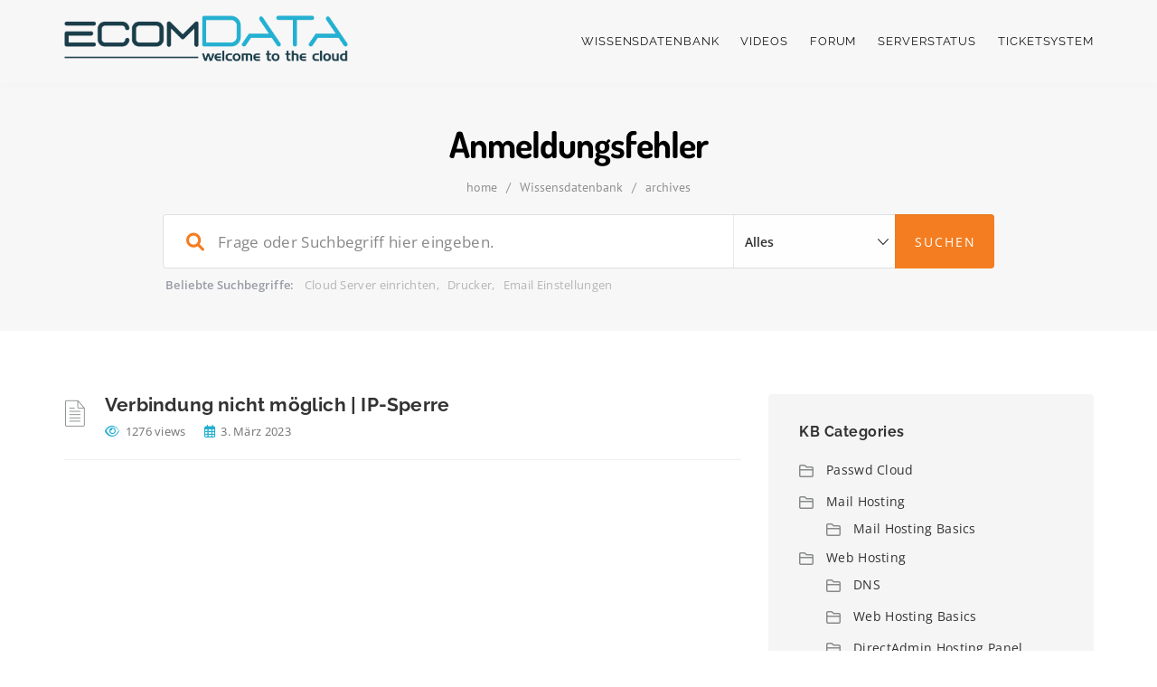

--- FILE ---
content_type: text/html; charset=UTF-8
request_url: https://support.ecomdata.de/kb-tag/anmeldungsfehler/
body_size: 19978
content:
<!DOCTYPE html>
<html lang="de" class="no-js">
<head>
    <script>
        (function(w,d,s,l,i){w[l]=w[l]||[];w[l].push({'gtm.start': new Date().getTime(),event:'gtm.js'});var f=d.getElementsByTagName(s)[0],j=d.createElement(s),dl=l!='dataLayer'?'&l='+l:'';j.async=true;j.src='https://data.ecomdata.de/gtm.js?id='+i+dl;f.parentNode.insertBefore(j,f);})(window,document,'script','dataLayer','GTM-PJSZCC62');
    </script>
<meta http-equiv="X-UA-Compatible" content="IE=edge" />
<meta charset="UTF-8">
<meta name="viewport" content="width=device-width">
<link rel="profile" href="http://gmpg.org/xfn/11">
<link rel="pingback" href="https://support.ecomdata.de/xmlrpc.php">
<title>Anmeldungsfehler &#8211; support.ecomdata.de &#8211; die Hilfe Seite von ecomDATA</title>
<meta name='robots' content='max-image-preview:large' />
	<style>img:is([sizes="auto" i], [sizes^="auto," i]) { contain-intrinsic-size: 3000px 1500px }</style>
	

<link rel="alternate" type="application/rss+xml" title="support.ecomdata.de - die Hilfe Seite von ecomDATA &raquo; Feed" href="https://support.ecomdata.de/feed/" />
<link rel="alternate" type="application/rss+xml" title="support.ecomdata.de - die Hilfe Seite von ecomDATA &raquo; Kommentar-Feed" href="https://support.ecomdata.de/comments/feed/" />
<link rel="alternate" type="application/rss+xml" title="support.ecomdata.de - die Hilfe Seite von ecomDATA &raquo; Anmeldungsfehler Knowledge Base Tag Feed" href="https://support.ecomdata.de/kb-tag/anmeldungsfehler/feed/" />
<script>
window._wpemojiSettings = {"baseUrl":"https:\/\/s.w.org\/images\/core\/emoji\/15.0.3\/72x72\/","ext":".png","svgUrl":"https:\/\/s.w.org\/images\/core\/emoji\/15.0.3\/svg\/","svgExt":".svg","source":{"concatemoji":"https:\/\/support.ecomdata.de\/wp-includes\/js\/wp-emoji-release.min.js?ver=6.7.2"}};
/*! This file is auto-generated */
!function(i,n){var o,s,e;function c(e){try{var t={supportTests:e,timestamp:(new Date).valueOf()};sessionStorage.setItem(o,JSON.stringify(t))}catch(e){}}function p(e,t,n){e.clearRect(0,0,e.canvas.width,e.canvas.height),e.fillText(t,0,0);var t=new Uint32Array(e.getImageData(0,0,e.canvas.width,e.canvas.height).data),r=(e.clearRect(0,0,e.canvas.width,e.canvas.height),e.fillText(n,0,0),new Uint32Array(e.getImageData(0,0,e.canvas.width,e.canvas.height).data));return t.every(function(e,t){return e===r[t]})}function u(e,t,n){switch(t){case"flag":return n(e,"\ud83c\udff3\ufe0f\u200d\u26a7\ufe0f","\ud83c\udff3\ufe0f\u200b\u26a7\ufe0f")?!1:!n(e,"\ud83c\uddfa\ud83c\uddf3","\ud83c\uddfa\u200b\ud83c\uddf3")&&!n(e,"\ud83c\udff4\udb40\udc67\udb40\udc62\udb40\udc65\udb40\udc6e\udb40\udc67\udb40\udc7f","\ud83c\udff4\u200b\udb40\udc67\u200b\udb40\udc62\u200b\udb40\udc65\u200b\udb40\udc6e\u200b\udb40\udc67\u200b\udb40\udc7f");case"emoji":return!n(e,"\ud83d\udc26\u200d\u2b1b","\ud83d\udc26\u200b\u2b1b")}return!1}function f(e,t,n){var r="undefined"!=typeof WorkerGlobalScope&&self instanceof WorkerGlobalScope?new OffscreenCanvas(300,150):i.createElement("canvas"),a=r.getContext("2d",{willReadFrequently:!0}),o=(a.textBaseline="top",a.font="600 32px Arial",{});return e.forEach(function(e){o[e]=t(a,e,n)}),o}function t(e){var t=i.createElement("script");t.src=e,t.defer=!0,i.head.appendChild(t)}"undefined"!=typeof Promise&&(o="wpEmojiSettingsSupports",s=["flag","emoji"],n.supports={everything:!0,everythingExceptFlag:!0},e=new Promise(function(e){i.addEventListener("DOMContentLoaded",e,{once:!0})}),new Promise(function(t){var n=function(){try{var e=JSON.parse(sessionStorage.getItem(o));if("object"==typeof e&&"number"==typeof e.timestamp&&(new Date).valueOf()<e.timestamp+604800&&"object"==typeof e.supportTests)return e.supportTests}catch(e){}return null}();if(!n){if("undefined"!=typeof Worker&&"undefined"!=typeof OffscreenCanvas&&"undefined"!=typeof URL&&URL.createObjectURL&&"undefined"!=typeof Blob)try{var e="postMessage("+f.toString()+"("+[JSON.stringify(s),u.toString(),p.toString()].join(",")+"));",r=new Blob([e],{type:"text/javascript"}),a=new Worker(URL.createObjectURL(r),{name:"wpTestEmojiSupports"});return void(a.onmessage=function(e){c(n=e.data),a.terminate(),t(n)})}catch(e){}c(n=f(s,u,p))}t(n)}).then(function(e){for(var t in e)n.supports[t]=e[t],n.supports.everything=n.supports.everything&&n.supports[t],"flag"!==t&&(n.supports.everythingExceptFlag=n.supports.everythingExceptFlag&&n.supports[t]);n.supports.everythingExceptFlag=n.supports.everythingExceptFlag&&!n.supports.flag,n.DOMReady=!1,n.readyCallback=function(){n.DOMReady=!0}}).then(function(){return e}).then(function(){var e;n.supports.everything||(n.readyCallback(),(e=n.source||{}).concatemoji?t(e.concatemoji):e.wpemoji&&e.twemoji&&(t(e.twemoji),t(e.wpemoji)))}))}((window,document),window._wpemojiSettings);
</script>
<style id='wp-emoji-styles-inline-css'>

	img.wp-smiley, img.emoji {
		display: inline !important;
		border: none !important;
		box-shadow: none !important;
		height: 1em !important;
		width: 1em !important;
		margin: 0 0.07em !important;
		vertical-align: -0.1em !important;
		background: none !important;
		padding: 0 !important;
	}
</style>
<link rel='stylesheet' id='wp-block-library-css' href='https://support.ecomdata.de/wp-includes/css/dist/block-library/style.min.css?ver=6.7.2' media='all' />
<style id='wp-block-library-theme-inline-css'>
.wp-block-audio :where(figcaption){color:#555;font-size:13px;text-align:center}.is-dark-theme .wp-block-audio :where(figcaption){color:#ffffffa6}.wp-block-audio{margin:0 0 1em}.wp-block-code{border:1px solid #ccc;border-radius:4px;font-family:Menlo,Consolas,monaco,monospace;padding:.8em 1em}.wp-block-embed :where(figcaption){color:#555;font-size:13px;text-align:center}.is-dark-theme .wp-block-embed :where(figcaption){color:#ffffffa6}.wp-block-embed{margin:0 0 1em}.blocks-gallery-caption{color:#555;font-size:13px;text-align:center}.is-dark-theme .blocks-gallery-caption{color:#ffffffa6}:root :where(.wp-block-image figcaption){color:#555;font-size:13px;text-align:center}.is-dark-theme :root :where(.wp-block-image figcaption){color:#ffffffa6}.wp-block-image{margin:0 0 1em}.wp-block-pullquote{border-bottom:4px solid;border-top:4px solid;color:currentColor;margin-bottom:1.75em}.wp-block-pullquote cite,.wp-block-pullquote footer,.wp-block-pullquote__citation{color:currentColor;font-size:.8125em;font-style:normal;text-transform:uppercase}.wp-block-quote{border-left:.25em solid;margin:0 0 1.75em;padding-left:1em}.wp-block-quote cite,.wp-block-quote footer{color:currentColor;font-size:.8125em;font-style:normal;position:relative}.wp-block-quote:where(.has-text-align-right){border-left:none;border-right:.25em solid;padding-left:0;padding-right:1em}.wp-block-quote:where(.has-text-align-center){border:none;padding-left:0}.wp-block-quote.is-large,.wp-block-quote.is-style-large,.wp-block-quote:where(.is-style-plain){border:none}.wp-block-search .wp-block-search__label{font-weight:700}.wp-block-search__button{border:1px solid #ccc;padding:.375em .625em}:where(.wp-block-group.has-background){padding:1.25em 2.375em}.wp-block-separator.has-css-opacity{opacity:.4}.wp-block-separator{border:none;border-bottom:2px solid;margin-left:auto;margin-right:auto}.wp-block-separator.has-alpha-channel-opacity{opacity:1}.wp-block-separator:not(.is-style-wide):not(.is-style-dots){width:100px}.wp-block-separator.has-background:not(.is-style-dots){border-bottom:none;height:1px}.wp-block-separator.has-background:not(.is-style-wide):not(.is-style-dots){height:2px}.wp-block-table{margin:0 0 1em}.wp-block-table td,.wp-block-table th{word-break:normal}.wp-block-table :where(figcaption){color:#555;font-size:13px;text-align:center}.is-dark-theme .wp-block-table :where(figcaption){color:#ffffffa6}.wp-block-video :where(figcaption){color:#555;font-size:13px;text-align:center}.is-dark-theme .wp-block-video :where(figcaption){color:#ffffffa6}.wp-block-video{margin:0 0 1em}:root :where(.wp-block-template-part.has-background){margin-bottom:0;margin-top:0;padding:1.25em 2.375em}
</style>
<link rel='stylesheet' id='fontawesome-free-css' href='https://support.ecomdata.de/wp-content/plugins/getwid/vendors/fontawesome-free/css/all.min.css?ver=5.5.0' media='all' />
<link rel='stylesheet' id='slick-css' href='https://support.ecomdata.de/wp-content/plugins/getwid/vendors/slick/slick/slick.min.css?ver=1.9.0' media='all' />
<link rel='stylesheet' id='slick-theme-css' href='https://support.ecomdata.de/wp-content/plugins/getwid/vendors/slick/slick/slick-theme.min.css?ver=1.9.0' media='all' />
<link rel='stylesheet' id='mp-fancybox-css' href='https://support.ecomdata.de/wp-content/plugins/getwid/vendors/mp-fancybox/jquery.fancybox.min.css?ver=3.5.7-mp.1' media='all' />
<link rel='stylesheet' id='getwid-blocks-css' href='https://support.ecomdata.de/wp-content/plugins/getwid/assets/css/blocks.style.css?ver=2.0.14' media='all' />
<style id='getwid-blocks-inline-css'>
.wp-block-getwid-section .wp-block-getwid-section__wrapper .wp-block-getwid-section__inner-wrapper{max-width: 700px;}
</style>
<style id='classic-theme-styles-inline-css'>
/*! This file is auto-generated */
.wp-block-button__link{color:#fff;background-color:#32373c;border-radius:9999px;box-shadow:none;text-decoration:none;padding:calc(.667em + 2px) calc(1.333em + 2px);font-size:1.125em}.wp-block-file__button{background:#32373c;color:#fff;text-decoration:none}
</style>
<style id='global-styles-inline-css'>
:root{--wp--preset--aspect-ratio--square: 1;--wp--preset--aspect-ratio--4-3: 4/3;--wp--preset--aspect-ratio--3-4: 3/4;--wp--preset--aspect-ratio--3-2: 3/2;--wp--preset--aspect-ratio--2-3: 2/3;--wp--preset--aspect-ratio--16-9: 16/9;--wp--preset--aspect-ratio--9-16: 9/16;--wp--preset--color--black: #000000;--wp--preset--color--cyan-bluish-gray: #abb8c3;--wp--preset--color--white: #ffffff;--wp--preset--color--pale-pink: #f78da7;--wp--preset--color--vivid-red: #cf2e2e;--wp--preset--color--luminous-vivid-orange: #ff6900;--wp--preset--color--luminous-vivid-amber: #fcb900;--wp--preset--color--light-green-cyan: #7bdcb5;--wp--preset--color--vivid-green-cyan: #00d084;--wp--preset--color--pale-cyan-blue: #8ed1fc;--wp--preset--color--vivid-cyan-blue: #0693e3;--wp--preset--color--vivid-purple: #9b51e0;--wp--preset--gradient--vivid-cyan-blue-to-vivid-purple: linear-gradient(135deg,rgba(6,147,227,1) 0%,rgb(155,81,224) 100%);--wp--preset--gradient--light-green-cyan-to-vivid-green-cyan: linear-gradient(135deg,rgb(122,220,180) 0%,rgb(0,208,130) 100%);--wp--preset--gradient--luminous-vivid-amber-to-luminous-vivid-orange: linear-gradient(135deg,rgba(252,185,0,1) 0%,rgba(255,105,0,1) 100%);--wp--preset--gradient--luminous-vivid-orange-to-vivid-red: linear-gradient(135deg,rgba(255,105,0,1) 0%,rgb(207,46,46) 100%);--wp--preset--gradient--very-light-gray-to-cyan-bluish-gray: linear-gradient(135deg,rgb(238,238,238) 0%,rgb(169,184,195) 100%);--wp--preset--gradient--cool-to-warm-spectrum: linear-gradient(135deg,rgb(74,234,220) 0%,rgb(151,120,209) 20%,rgb(207,42,186) 40%,rgb(238,44,130) 60%,rgb(251,105,98) 80%,rgb(254,248,76) 100%);--wp--preset--gradient--blush-light-purple: linear-gradient(135deg,rgb(255,206,236) 0%,rgb(152,150,240) 100%);--wp--preset--gradient--blush-bordeaux: linear-gradient(135deg,rgb(254,205,165) 0%,rgb(254,45,45) 50%,rgb(107,0,62) 100%);--wp--preset--gradient--luminous-dusk: linear-gradient(135deg,rgb(255,203,112) 0%,rgb(199,81,192) 50%,rgb(65,88,208) 100%);--wp--preset--gradient--pale-ocean: linear-gradient(135deg,rgb(255,245,203) 0%,rgb(182,227,212) 50%,rgb(51,167,181) 100%);--wp--preset--gradient--electric-grass: linear-gradient(135deg,rgb(202,248,128) 0%,rgb(113,206,126) 100%);--wp--preset--gradient--midnight: linear-gradient(135deg,rgb(2,3,129) 0%,rgb(40,116,252) 100%);--wp--preset--font-size--small: 13px;--wp--preset--font-size--medium: 20px;--wp--preset--font-size--large: 36px;--wp--preset--font-size--x-large: 42px;--wp--preset--spacing--20: 0.44rem;--wp--preset--spacing--30: 0.67rem;--wp--preset--spacing--40: 1rem;--wp--preset--spacing--50: 1.5rem;--wp--preset--spacing--60: 2.25rem;--wp--preset--spacing--70: 3.38rem;--wp--preset--spacing--80: 5.06rem;--wp--preset--shadow--natural: 6px 6px 9px rgba(0, 0, 0, 0.2);--wp--preset--shadow--deep: 12px 12px 50px rgba(0, 0, 0, 0.4);--wp--preset--shadow--sharp: 6px 6px 0px rgba(0, 0, 0, 0.2);--wp--preset--shadow--outlined: 6px 6px 0px -3px rgba(255, 255, 255, 1), 6px 6px rgba(0, 0, 0, 1);--wp--preset--shadow--crisp: 6px 6px 0px rgba(0, 0, 0, 1);}:where(.is-layout-flex){gap: 0.5em;}:where(.is-layout-grid){gap: 0.5em;}body .is-layout-flex{display: flex;}.is-layout-flex{flex-wrap: wrap;align-items: center;}.is-layout-flex > :is(*, div){margin: 0;}body .is-layout-grid{display: grid;}.is-layout-grid > :is(*, div){margin: 0;}:where(.wp-block-columns.is-layout-flex){gap: 2em;}:where(.wp-block-columns.is-layout-grid){gap: 2em;}:where(.wp-block-post-template.is-layout-flex){gap: 1.25em;}:where(.wp-block-post-template.is-layout-grid){gap: 1.25em;}.has-black-color{color: var(--wp--preset--color--black) !important;}.has-cyan-bluish-gray-color{color: var(--wp--preset--color--cyan-bluish-gray) !important;}.has-white-color{color: var(--wp--preset--color--white) !important;}.has-pale-pink-color{color: var(--wp--preset--color--pale-pink) !important;}.has-vivid-red-color{color: var(--wp--preset--color--vivid-red) !important;}.has-luminous-vivid-orange-color{color: var(--wp--preset--color--luminous-vivid-orange) !important;}.has-luminous-vivid-amber-color{color: var(--wp--preset--color--luminous-vivid-amber) !important;}.has-light-green-cyan-color{color: var(--wp--preset--color--light-green-cyan) !important;}.has-vivid-green-cyan-color{color: var(--wp--preset--color--vivid-green-cyan) !important;}.has-pale-cyan-blue-color{color: var(--wp--preset--color--pale-cyan-blue) !important;}.has-vivid-cyan-blue-color{color: var(--wp--preset--color--vivid-cyan-blue) !important;}.has-vivid-purple-color{color: var(--wp--preset--color--vivid-purple) !important;}.has-black-background-color{background-color: var(--wp--preset--color--black) !important;}.has-cyan-bluish-gray-background-color{background-color: var(--wp--preset--color--cyan-bluish-gray) !important;}.has-white-background-color{background-color: var(--wp--preset--color--white) !important;}.has-pale-pink-background-color{background-color: var(--wp--preset--color--pale-pink) !important;}.has-vivid-red-background-color{background-color: var(--wp--preset--color--vivid-red) !important;}.has-luminous-vivid-orange-background-color{background-color: var(--wp--preset--color--luminous-vivid-orange) !important;}.has-luminous-vivid-amber-background-color{background-color: var(--wp--preset--color--luminous-vivid-amber) !important;}.has-light-green-cyan-background-color{background-color: var(--wp--preset--color--light-green-cyan) !important;}.has-vivid-green-cyan-background-color{background-color: var(--wp--preset--color--vivid-green-cyan) !important;}.has-pale-cyan-blue-background-color{background-color: var(--wp--preset--color--pale-cyan-blue) !important;}.has-vivid-cyan-blue-background-color{background-color: var(--wp--preset--color--vivid-cyan-blue) !important;}.has-vivid-purple-background-color{background-color: var(--wp--preset--color--vivid-purple) !important;}.has-black-border-color{border-color: var(--wp--preset--color--black) !important;}.has-cyan-bluish-gray-border-color{border-color: var(--wp--preset--color--cyan-bluish-gray) !important;}.has-white-border-color{border-color: var(--wp--preset--color--white) !important;}.has-pale-pink-border-color{border-color: var(--wp--preset--color--pale-pink) !important;}.has-vivid-red-border-color{border-color: var(--wp--preset--color--vivid-red) !important;}.has-luminous-vivid-orange-border-color{border-color: var(--wp--preset--color--luminous-vivid-orange) !important;}.has-luminous-vivid-amber-border-color{border-color: var(--wp--preset--color--luminous-vivid-amber) !important;}.has-light-green-cyan-border-color{border-color: var(--wp--preset--color--light-green-cyan) !important;}.has-vivid-green-cyan-border-color{border-color: var(--wp--preset--color--vivid-green-cyan) !important;}.has-pale-cyan-blue-border-color{border-color: var(--wp--preset--color--pale-cyan-blue) !important;}.has-vivid-cyan-blue-border-color{border-color: var(--wp--preset--color--vivid-cyan-blue) !important;}.has-vivid-purple-border-color{border-color: var(--wp--preset--color--vivid-purple) !important;}.has-vivid-cyan-blue-to-vivid-purple-gradient-background{background: var(--wp--preset--gradient--vivid-cyan-blue-to-vivid-purple) !important;}.has-light-green-cyan-to-vivid-green-cyan-gradient-background{background: var(--wp--preset--gradient--light-green-cyan-to-vivid-green-cyan) !important;}.has-luminous-vivid-amber-to-luminous-vivid-orange-gradient-background{background: var(--wp--preset--gradient--luminous-vivid-amber-to-luminous-vivid-orange) !important;}.has-luminous-vivid-orange-to-vivid-red-gradient-background{background: var(--wp--preset--gradient--luminous-vivid-orange-to-vivid-red) !important;}.has-very-light-gray-to-cyan-bluish-gray-gradient-background{background: var(--wp--preset--gradient--very-light-gray-to-cyan-bluish-gray) !important;}.has-cool-to-warm-spectrum-gradient-background{background: var(--wp--preset--gradient--cool-to-warm-spectrum) !important;}.has-blush-light-purple-gradient-background{background: var(--wp--preset--gradient--blush-light-purple) !important;}.has-blush-bordeaux-gradient-background{background: var(--wp--preset--gradient--blush-bordeaux) !important;}.has-luminous-dusk-gradient-background{background: var(--wp--preset--gradient--luminous-dusk) !important;}.has-pale-ocean-gradient-background{background: var(--wp--preset--gradient--pale-ocean) !important;}.has-electric-grass-gradient-background{background: var(--wp--preset--gradient--electric-grass) !important;}.has-midnight-gradient-background{background: var(--wp--preset--gradient--midnight) !important;}.has-small-font-size{font-size: var(--wp--preset--font-size--small) !important;}.has-medium-font-size{font-size: var(--wp--preset--font-size--medium) !important;}.has-large-font-size{font-size: var(--wp--preset--font-size--large) !important;}.has-x-large-font-size{font-size: var(--wp--preset--font-size--x-large) !important;}
:where(.wp-block-post-template.is-layout-flex){gap: 1.25em;}:where(.wp-block-post-template.is-layout-grid){gap: 1.25em;}
:where(.wp-block-columns.is-layout-flex){gap: 2em;}:where(.wp-block-columns.is-layout-grid){gap: 2em;}
:root :where(.wp-block-pullquote){font-size: 1.5em;line-height: 1.6;}
</style>
<link rel='stylesheet' id='contact-form-7-css' href='https://support.ecomdata.de/wp-content/plugins/contact-form-7/includes/css/styles.css?ver=6.0.5' media='all' />
<link rel='stylesheet' id='dwqa-font-awesome-css' href='https://support.ecomdata.de/wp-content/plugins/dw-question-answer-pro/templates/assets/css/font-awesome.min.css?ver=190820170952' media='all' />
<link rel='stylesheet' id='dwqa-style-css' href='https://support.ecomdata.de/wp-content/plugins/dw-question-answer-pro/templates/assets/css/style.css?ver=190820170952' media='all' />
<link rel='stylesheet' id='dwqa-style-rtl-css' href='https://support.ecomdata.de/wp-content/plugins/dw-question-answer-pro/templates/assets/css/rtl.css?ver=190820170952' media='all' />
<link rel='stylesheet' id='dwqa_simplemde-css' href='https://support.ecomdata.de/wp-content/plugins/dw-question-answer-pro/assets/css/simplemde.min.css?ver=6.7.2' media='all' />
<link rel='stylesheet' id='dwqa-attachments-style-css' href='https://support.ecomdata.de/wp-content/plugins/dw-question-answer-pro/assets/css/dwqa-attachments-style.css?ver=6.7.2' media='all' />
<link rel='stylesheet' id='dwqa-emoji-style-css' href='https://support.ecomdata.de/wp-content/plugins/dw-question-answer-pro/assets/css/emoticons.css?ver=1' media='all' />
<link rel='stylesheet' id='wpa-css-css' href='https://support.ecomdata.de/wp-content/plugins/honeypot/includes/css/wpa.css?ver=2.2.09' media='all' />
<link rel='stylesheet' id='printomatic-css-css' href='https://support.ecomdata.de/wp-content/plugins/manual-framework/assets/css/print/style.css?ver=6.7.2' media='all' />
<link rel='stylesheet' id='widgetopts-styles-css' href='https://support.ecomdata.de/wp-content/plugins/widget-options/assets/css/widget-options.css?ver=4.1.1' media='all' />
<link rel='stylesheet' id='fontawesome-css' href='https://support.ecomdata.de/wp-content/themes/manual/css/font-awesome/css/all.css?ver=7.5.2' media='all' />
<link rel='stylesheet' id='et-line-font-css' href='https://support.ecomdata.de/wp-content/themes/manual/css/et-line-font/style.css?ver=7.5.2' media='all' />
<link rel='stylesheet' id='elegent-font-css' href='https://support.ecomdata.de/wp-content/themes/manual/css/elegent-font/style.css?ver=7.5.2' media='all' />
<link rel='stylesheet' id='manual-style-css' href='https://support.ecomdata.de/wp-content/themes/manual/style.css?ver=7.5.2' media='all' />
<link rel='stylesheet' id='manual-fonts-css' href='//support.ecomdata.de/wp-content/uploads/omgf/manual-fonts/manual-fonts.css?ver=1678287007' media='all' />
<link rel='stylesheet' id='manual-bootstrap-css' href='https://support.ecomdata.de/wp-content/themes/manual/css/lib/bootstrap.min.css?ver=7.5.2' media='all' />
<link rel='stylesheet' id='manual-css-owl-css' href='https://support.ecomdata.de/wp-content/themes/manual/js/owl/owl.carousel.css?ver=7.5.2' media='all' />
<link rel='stylesheet' id='manual-css-owl-theme-css' href='https://support.ecomdata.de/wp-content/themes/manual/js/owl/owl.theme.css?ver=7.5.2' media='all' />
<link rel='stylesheet' id='manual-effect-css' href='https://support.ecomdata.de/wp-content/themes/manual/css/hover.css?ver=7.5.2' media='all' />
<link rel='stylesheet' id='manual-css-mCustomScrollbar-css' href='https://support.ecomdata.de/wp-content/themes/manual/js/cscrollbar/mcustomscrollbar.css?ver=7.5.2' media='all' />
<link rel='stylesheet' id='manual-lightbox-css' href='https://support.ecomdata.de/wp-content/themes/manual/css/lightbox/lightbox.css?ver=6.7.2' media='all' />
<link rel='stylesheet' id='dwqa_leaderboard-css' href='https://support.ecomdata.de/wp-content/plugins/dw-question-answer-pro/templates/assets/css/leaderboard.css?ver=6.7.2' media='all' />
<link rel='stylesheet' id='dwqa-choose-style-css' href='https://support.ecomdata.de/wp-content/plugins/dw-question-answer-pro/templates/styles/flat/style.css?ver=6.7.2' media='all' />
<link rel='stylesheet' id='bsf-Defaults-css' href='https://support.ecomdata.de/wp-content/uploads/smile_fonts/Defaults/Defaults.css?ver=3.19.25' media='all' />
<link rel='stylesheet' id='__EPYT__style-css' href='https://support.ecomdata.de/wp-content/plugins/youtube-embed-plus/styles/ytprefs.min.css?ver=14.2.1.3' media='all' />
<style id='__EPYT__style-inline-css'>

                .epyt-gallery-thumb {
                        width: 25%;
                }
                
                         @media (min-width:0px) and (max-width: 767px) {
                            .epyt-gallery-rowbreak {
                                display: none;
                            }
                            .epyt-gallery-allthumbs[class*="epyt-cols"] .epyt-gallery-thumb {
                                width: 100% !important;
                            }
                          }
</style>
<link rel="preload" as="style" href="//support.ecomdata.de/wp-content/uploads/omgf/omgf-stylesheet-280/omgf-stylesheet-280.css?ver=1678287007" /><link rel="stylesheet" href="//support.ecomdata.de/wp-content/uploads/omgf/omgf-stylesheet-280/omgf-stylesheet-280.css?ver=1678287007" media="print" onload="this.media='all'"><noscript><link rel="stylesheet" href="//support.ecomdata.de/wp-content/uploads/omgf/omgf-stylesheet-280/omgf-stylesheet-280.css?ver=1678287007" /></noscript><script src="https://support.ecomdata.de/wp-includes/js/jquery/jquery.min.js?ver=3.7.1" id="jquery-core-js"></script>
<script src="https://support.ecomdata.de/wp-includes/js/jquery/jquery-migrate.min.js?ver=3.4.1" id="jquery-migrate-js"></script>
<script src="https://support.ecomdata.de/wp-includes/js/dist/hooks.min.js?ver=4d63a3d491d11ffd8ac6" id="wp-hooks-js"></script>
<script src="https://support.ecomdata.de/wp-includes/js/dist/i18n.min.js?ver=5e580eb46a90c2b997e6" id="wp-i18n-js"></script>
<script id="wp-i18n-js-after">
wp.i18n.setLocaleData( { 'text direction\u0004ltr': [ 'ltr' ] } );
</script>
<script src="https://support.ecomdata.de/wp-content/plugins/dw-question-answer-pro/assets/js/simplemde.min.js?ver=1" id="dwqa_simplemde-js"></script>
<script src="https://support.ecomdata.de/wp-content/plugins/dw-question-answer-pro/assets/js/dwqa-attachments-button-upload.js?ver=6.7.2" id="dwqa-attachments-button-upload-script-js"></script>
<script src="https://support.ecomdata.de/wp-includes/js/jquery/ui/core.min.js?ver=1.13.3" id="jquery-ui-core-js"></script>
<script src="https://support.ecomdata.de/wp-includes/js/jquery/ui/menu.min.js?ver=1.13.3" id="jquery-ui-menu-js"></script>
<script src="https://support.ecomdata.de/wp-includes/js/dist/dom-ready.min.js?ver=f77871ff7694fffea381" id="wp-dom-ready-js"></script>
<script id="wp-a11y-js-translations">
( function( domain, translations ) {
	var localeData = translations.locale_data[ domain ] || translations.locale_data.messages;
	localeData[""].domain = domain;
	wp.i18n.setLocaleData( localeData, domain );
} )( "default", {"translation-revision-date":"2025-02-11 18:37:44+0000","generator":"GlotPress\/4.0.1","domain":"messages","locale_data":{"messages":{"":{"domain":"messages","plural-forms":"nplurals=2; plural=n != 1;","lang":"de"},"Notifications":["Benachrichtigungen"]}},"comment":{"reference":"wp-includes\/js\/dist\/a11y.js"}} );
</script>
<script src="https://support.ecomdata.de/wp-includes/js/dist/a11y.min.js?ver=3156534cc54473497e14" id="wp-a11y-js"></script>
<script src="https://support.ecomdata.de/wp-includes/js/jquery/ui/autocomplete.min.js?ver=1.13.3" id="jquery-ui-autocomplete-js"></script>
<script id="dwqa-mention-user-script-js-extra">
var dwqa_mention = {"dwqa_mention_nonce":"b5f8197e0c","dwqa_mention_ajax_url":"https:\/\/support.ecomdata.de\/wp-admin\/admin-ajax.php"};
</script>
<script src="https://support.ecomdata.de/wp-content/plugins/dw-question-answer-pro/assets/js/dwqa-mention-user.js?ver=6.7.2" id="dwqa-mention-user-script-js"></script>
<!--[if lt IE 9]>
<script src="https://support.ecomdata.de/wp-content/themes/manual/js/ie/html5shiv.min.js?ver=3.7.3" id="html5shiv-js"></script>
<![endif]-->
<!--[if lt IE 9]>
<script src="https://support.ecomdata.de/wp-content/themes/manual/js/ie/respond.min.js?ver=1.4.2" id="respond-js"></script>
<![endif]-->
<script src="https://support.ecomdata.de/wp-content/themes/manual//js/handler/functions.js?ver=1" id="manual-ajax-call-linkurl-js"></script>
<script src="https://support.ecomdata.de/wp-content/themes/manual//js/handler/jquery.history.js?ver=1" id="manual-history-js"></script>
<script id="__ytprefs__-js-extra">
var _EPYT_ = {"ajaxurl":"https:\/\/support.ecomdata.de\/wp-admin\/admin-ajax.php","security":"c1b034f030","gallery_scrolloffset":"20","eppathtoscripts":"https:\/\/support.ecomdata.de\/wp-content\/plugins\/youtube-embed-plus\/scripts\/","eppath":"https:\/\/support.ecomdata.de\/wp-content\/plugins\/youtube-embed-plus\/","epresponsiveselector":"[\"iframe.__youtube_prefs__\",\"iframe[src*='youtube.com']\",\"iframe[src*='youtube-nocookie.com']\",\"iframe[data-ep-src*='youtube.com']\",\"iframe[data-ep-src*='youtube-nocookie.com']\",\"iframe[data-ep-gallerysrc*='youtube.com']\"]","epdovol":"1","version":"14.2.1.3","evselector":"iframe.__youtube_prefs__[src], iframe[src*=\"youtube.com\/embed\/\"], iframe[src*=\"youtube-nocookie.com\/embed\/\"]","ajax_compat":"","maxres_facade":"eager","ytapi_load":"light","pause_others":"","stopMobileBuffer":"1","facade_mode":"","not_live_on_channel":"","vi_active":"","vi_js_posttypes":[]};
</script>
<script src="https://support.ecomdata.de/wp-content/plugins/youtube-embed-plus/scripts/ytprefs.min.js?ver=14.2.1.3" id="__ytprefs__-js"></script>
<script src="https://support.ecomdata.de/wp-content/plugins/youtube-embed-plus/scripts/jquery.cookie.min.js?ver=14.2.1.3" id="__jquery_cookie__-js"></script>
<script></script><link rel="https://api.w.org/" href="https://support.ecomdata.de/wp-json/" /><link rel="alternate" title="JSON" type="application/json" href="https://support.ecomdata.de/wp-json/wp/v2/manual_kb_tag/310" /><link rel="EditURI" type="application/rsd+xml" title="RSD" href="https://support.ecomdata.de/xmlrpc.php?rsd" />
<meta name="generator" content="WordPress 6.7.2" />
<meta name="generator" content="Redux 4.5.6" /><script async src="https://pagead2.googlesyndication.com/pagead/js/adsbygoogle.js?client=ca-pub-3808020484285585" crossorigin="anonymous"></script><style type="text/css">.footer-go-uplink { color:rgba(62,81,228,1); font-size:24px!important; }
#navbar ul li.has-sub:hover > ul, #navbar ul li.has-sub:hover > div, #navbar ul li.menu-item-has-children:hover > ul { border-radius:0px 0px 0px 0px; }.navbar-inverse .navbar-nav>li>a { color:#181818; } #navbar ul li > ul li a { color:#9d9d9d!important; } .navbar-inverse .navbar-nav>li>a:hover, .navbar-inverse .navbar-nav>li>a:focus { color:#5e5e5e; }#navbar ul li > ul, #navbar ul li > ul li > ul { background-color:#262626; border-color:#262626; box-shadow: 0 5px 11px 0 rgba(0,0,0,.27); padding: 10px 0px;} #navbar ul li > ul li a:hover { color:#FFFFFF!important; } @media (max-width: 991px){ .mobile-menu-holder{ background:#F9F9F9; } .mobile-menu-holder li a { color:#5B5B5B; } .mobile-menu-holder li a:hover { color: #47c494; background:none; }  .mobile-menu-holder li > ul li a { color: #656464!important;  }  .mobile-menu-holder li > ul li a:hover{ color: #47c494!important; } .mobile_menu_arrow { color:#5B5B5B; } .mobile_menu_arrow:hover { color:#47c494; } .mobile-menu-holder ul > li { border-bottom: 1px solid rgba(241,241,241,0.9)!important; } } @media (max-width: 991px) and (min-width: 768px){ .navbar-inverse .navbar-toggle { top:18px; } } @media (max-width: 767px){ .navbar-inverse .navbar-toggle { border:none!important; top:18px; } } .theme-social-icons li a, .shopping_cart_header .header_cart{ color:#181818; } .theme-social-icons li a:hover { color:#5e5e5e; } .hamburger-menu span { background:#181818; } #navbar ul li > ul li.active a { color:#FFFFFF!important; }@media (max-width: 991px){ .mobile-menu-holder i.menu_arrow_first_level.fa.fa-caret-down { float: right;  padding: 5px; } .mobile-menu-holder ul > li { border-bottom: 1px solid rgba(241, 241, 241, 0.92); } .mobile-menu-holder li > ul li a i { display: block; float: right; margin-top: 6px; } .mobile-menu-holder ul.sub-menu li:last-child, .mobile-menu-holder ul > li:last-child{ border-bottom:none; } }#navbar i.menu_arrow_first_level.fa.fa-caret-down { display:none }span.burger-icon-top, span.burger-icon-bottom { background:#181818; }img.inner-page-white-logo { display: none; } img.home-logo-show { display: block; } nav.navbar.after-scroll-wrap img.inner-page-white-logo{ display: none; } nav.navbar.after-scroll-wrap img.home-logo-show { display: block; } .navbar { z-index: 99; border: none; } .header_control_text_align { text-align:center; } .page_opacity.header_custom_height_new{ padding: 40px 0px; }@media (max-width:991px) { .page_opacity.header_custom_height_new { padding: 100px 0px 100px 0px; } } .noise-break, .page_opacity.header_custom_height_new, .parallax-mirror { border-radius:0px 0px 0px 0px; }.noise-break { background: #F7F7F7; }h1.custom_h1_head { font-family: Dosis; font-size:40px; text-transform:none; line-height:55px; letter-spacing:-1px; word-spacing:0; color:#000000; font-weight:700;   word-wrap: break-word; overflow-wrap: break-word; }@media (max-width: 767px) { h1.custom_h1_head { font-size:28px!important; line-height:28px!important; letter-spacing:-1px!important;  } }#breadcrumbs a{ color:#919191; } #breadcrumbs a:hover{ color:#636363; }  #breadcrumbs span { color:rgba(145,145,145,1); } .trending-search span.popular-keyword-title { color:#989CA6; } .trending-search a.trending-search-popular-keyword { color:#B5B5B5; } .trending-search a.trending-search-popular-keyword:hover { color:; }@media (max-width: 767px){ .navbar { min-height: auto; } .navbar, .navbar .nav-fix, .hamburger-menu { height: 92px!important; } }@media (min-width:768px) and (max-width:991px) { .navbar { position:relative!important; background:#FFFFFF!important; } .jumbotron_new.jumbotron-inner-fix .inner-margin-top{ padding-top: 0px!important; } .navbar-inverse .navbar-nav > li > a { color: #181818!important; } .padding-jumbotron{  padding:0px 0px 0px; } body.home .navbar-inverse .navbar-nav>li>a { color: #000000!important; } body.home .navbar-inverse .navbar-nav > li > a:hover{ color: #7C7C7C!important; } img.inner-page-white-logo { display: none; } img.home-logo-show { display: block; } ul.nav.navbar-nav.hidemenu { display: block; }} 
@media (max-width:767px) { .navbar { position:relative!important; background:#FFFFFF!important; } .padding-jumbotron{ padding:0px 10px;  } .navbar-inverse .navbar-nav > li > a { color: #181818!important; padding-top: 10px!important; } .jumbotron_new.jumbotron-inner-fix .inner-margin-top { padding-top: 0px!important;  } .navbar-inverse .navbar-nav > li > a { border-top: none!important; } body.home .navbar-inverse .navbar-nav>li>a { color: #000000!important; } body.home .navbar-inverse .navbar-nav > li > a:hover{ color: #7C7C7C!important; } img.inner-page-white-logo { display: none; } img.home-logo-show { display: block; } }body.home nav.navbar.after-scroll-wrap, body nav.navbar.after-scroll-wrap { box-shadow: none; }.custom-nav-logo { height:55px!important; margin-top:-15px;  } @media (max-width: 767px) { .custom-nav-logo {     }  } nav.navbar.after-scroll-wrap .custom-nav-logo {   } nav.navbar.after-scroll-wrap .hamburger-menu span { margin-top: 26px; }table.wc-block-cart-items .wc-block-components-product-metadata__description p, #learn-press-course-curriculum.course-curriculum ul.curriculum-sections .section-content .course-item .item-icon, .lp-pmpro-membership-list h2.lp-title, .lp-single-course .course-quick-info ul li span.label, body { color: #333333; font-family:"Open Sans"!important;font-size: 14px;line-height: 1.7;letter-spacing: 0.3px; font-weight: 400; }.counter-number, body.course-item-popup #learn-press-content-item .course-item-title, h1 {  font-family: "Raleway"; font-weight:800; font-size:36px; line-height: 40px; text-transform:none; letter-spacing: 0.2px; color: #333333;  }.lp-pmpro-membership-list .lp-price, h2 {  font-family: "Raleway"; font-weight:800; font-size:31px; line-height: 35px; text-transform:none; letter-spacing: 0.2px; color: #333333;  }.service_table_holder .price{ font-family: "Raleway"; }h3 {  font-family: "Raleway"; font-weight:700; font-size:26px; line-height: 34px; text-transform:none; letter-spacing: 0.2px; color: #333333;  }.review-form h4, .review-form h3, .course-rating h3, .single-lp_course .lp-single-course .course-author .author-name, #lp-single-course .related_course .related-title, .manual-course-wrapper .course-box .course-info .course-price.h4, h4 {  font-family: "Raleway"; font-weight:700; font-size:21px; line-height: 24px; text-transform:none; letter-spacing: 0.2px; color: #333333;  }.lp-user-profile #profile-content-wishlist .learn-press-wishlist-courses li .course-title h3, .lp-single-instructor span.course-title, .lp-single-instructor span.instructor-display-name, .lp-list-instructors .ul-list-instructors li.item-instructor .instructor-display-name, .learn-press-courses[data-layout=grid] .course-content .course-title, #popup-sidebar .section-header .section-title, .wp-block-woocommerce-cart .wp-block-woocommerce-cart-cross-sells-block .cross-sells-product div .wc-block-components-product-name, table.wc-block-cart-items .wc-block-components-product-name, ul.learn-press-wishlist-courses h3, .lp-profile-content .course-box .course-info h3.course-title, #course-item-content-header .course-title, .course-curriculum ul.curriculum-sections .section-header .section-title, .manual-course-wrapper .course-box .course-info .course-price, .manual-course-wrapper .course-box .course-info .course-price.h5, .sidebar-widget h1, .sidebar-widget h2, .sidebar-widget h3, h5 {  font-family: "Raleway"; font-weight:700; font-size:16px; line-height: 20px; text-transform:none; letter-spacing: 0.5px; color: #333333;  }.learn-press-tabs .learn-press-tabs__tab>label a, .statistic-box .statistic-box__text, .lp-single-instructor .ul-instructor-courses .price-categories .course-item-price .price, .lp-single-instructor .ul-instructor-courses .price-categories .course-item-price .free, .lp-archive-courses .course-content .course-info .course-price .free, .lp-archive-courses .course-content .course-info .course-price .price, .archive-course-widget-outer .course-title, ul.learn-press-courses .course-box .course-info .course-price.h6, .manual-course-wrapper .course-box .course-info .course-price.h6, h6 {  font-family: "Raleway"; font-weight:700; font-size:14px; line-height: 20px; text-transform:none; letter-spacing: 0.2px; color: #333333;  }nav.navbar { position: absolute; width: 100%; background: transparent; } .jumbotron_new.jumbotron-inner-fix{ position: inherit; } .jumbotron_new .inner-margin-top { padding-top: 92px; }.navbar .nav-fix, .hamburger-menu { height:92px!important; }.navbar { min-height:92px; }.navbar-inverse .navbar-nav>li>a { line-height: 92px!important; } .navbar-brand { height: auto; } .hamburger-menu span { margin-top: 32px; } nav.navbar.after-scroll-wrap { min-height: auto; }nav.navbar.after-scroll-wrap .hamburger-menu { height: 60px!important; }nav.navbar { background:rgba(255,255,255,0); }.form-group.menu-bar-form .form-control, .form-group.menu-bar-form .button-custom.custom-simple-search { background: rgba(255,255,255,0.9)!important; } .form-group.menu-bar-form .form-control::-webkit-input-placeholder { color: #888888; } .form-group.menu-bar-form .form-control:-ms-input-placeholder { color: #888888; } .form-group.menu-bar-form .form-control::placeholder { color: #888888; } .navbar .form-group.menu-bar-form { top: 7px; } .navbar .form-group.menu-bar-form .form-control { border: 1px solid #e2e7ee!important; min-height: 40px; border-radius: 45px!important; padding-left: 38px; font-size: 14px; } .navbar .form-group.menu-bar-form input:focus{  border: 1px solid #23afd1!important; } .navbar .form-control.header-search.search_loading { background: #fff url("https://support.ecomdata.de/wp-content/themes/manual/img/loader.svg") no-repeat right 5px center!important; } @media (max-width:767px) { .navbar .form-control.header-search.search_loading { background: #fff url("https://support.ecomdata.de/wp-content/themes/manual/img/loader.svg") no-repeat right 5px center!important; } } .navbar .form-group.menu-bar-form select.search-expand-types, .navbar .form-group.menu-bar-form .button-custom { display:none; } .navbar .form-group.menu-bar-form .form-control {		
border-bottom: !important; border-left: !important; border-right: !important; border-style: solid!important; border-color: !important; }@media (max-width: 991px){ .navbar-toggle{ background:#29b0d2!important; } .navbar-toggle:hover{ background:#333333!important; }  .navbar-header .fa-bars:before { color:#ffffff!important; }  }body.boxed_layout .theme_box_wrapper { max-width: 1230px; } @media (min-width: 1200px) { .container { width: 1170px; } .elementor-section.elementor-section-boxed > .elementor-container { max-width: 1170px; padding-right: 6px; padding-left: 6px; }}#popup-sidebar .course-curriculum .course-item.current:after, #popup-sidebar .course-curriculum .course-item.item-current:after, .course-curriculum ul.curriculum-sections .section-content .course-item .meta-left .course-format-icon, .course-curriculum ul.curriculum-sections .section-header .meta, .course-curriculum ul.curriculum-sections .section-header .collapse, .wpdocs-stats .wpdocs-stat-item i, .lp-profile-content .course-box .course-meta .meta-icon, .browse-help-desk .browse-help-desk-div .i-fa:hover, ul.news-list li.cat-lists:hover:before, .body-content li.cat.inner:hover:before, .kb-box-single:hover:before, #list-manual li a.has-child.dataicon:before, #list-manual li a.has-inner-child.dataicon:before, .manual_related_articles h5:before, .manual_attached_section h5:before, .tagcloud.singlepgtag span i, form.searchform i.livesearch, span.required, .woocommerce .star-rating, .woocommerce-page .star-rating, .kb_tree_viewmenu ul li.root_cat a.kb-tree-recdisplay:before, .kb_tree_viewmenu_elementor ul li.root_cat a.kb-tree-recdisplay:before, .kb_tree_viewmenu ul li.root_cat_child a.kb-tree-recdisplay:before, .kb_tree_viewmenu_elementor ul li.root_cat_child a.kb-tree-recdisplay:before, #bbpress-forums .bbp-forum-title-container a:before, .body-content .collapsible-panels h4:before, .body-content .collapsible-panels h5:before, .portfolio-next-prv-bar .hvr-icon-back, .portfolio-next-prv-bar .hvr-icon-forward, .body-content .blog:before, #bbpress-forums .bbp-forum-title-container a:after, ul li.kb_tree_title a:hover:before, #list-manual li a.doc-active.has-child i:before, span.inlinedoc-postlink.inner:hover, .lp-single-course .course-meta i.icon, .course-review .review-stars-rated .review-stars > li span, button.learn-press-course-wishlist:before, .lp-single-course .course-quick-info ul li i, .review-stars-rated .review-stars.filled, .rating-box .review-stars-rated .review-stars>li span, .review-stars-rated .review-stars.empty, .review-stars-rated .review-stars.filled, .manual-course-wrapper .course-box .course-meta .meta-icon, #course-item-content-header .toggle-content-item:hover:before, body.single-lp_course.course-item-popup .course-item-nav .next a:before, body.single-lp_course.course-item-popup .course-item-nav .prev a:before, .manual-course-wrapper .course-box .course-related-meta .meta-icon, #course-item-content-header .toggle-content-item:before, .vc_theme_blog_post_holder .entry-meta i, .single-lp_course .course-curriculum ul.curriculum-sections .section-content .course-item.course-item-lp_lesson .section-item-link:before, .course-curriculum ul.curriculum-sections .section-content .course-item.course-item-lp_quiz .section-item-link:before, .lp-profile-extra th i, #learn-press-profile-nav .tabs > li:before, #toctoc #toctoc-body .link-h3 i, #toctoc #toctoc-body .link-h4 i, .course-extra-box__content li::before, #learn-press-course-tabs input[name="learn-press-course-tab-radio"]:nth-child(1):checked ~ .learn-press-nav-tabs .course-nav:nth-child(1) label, .bbp-topic-tags i, .wedocs-icon-envelope:before {color:#23afd1; } .social-share-box:hover { background:#23afd1; border: 1px solid #23afd1; } .manual_login_page { border-top: 4px solid #23afd1; } .learn-press-pagination .page-numbers li > .page-numbers.current, .learn-press-pagination .page-numbers li > .page-numbers:hover, .pagination .page-numbers.current, .pagination .page-numbers:hover, .pagination a.page-numbers:hover, .pagination .next.page-numbers:hover, .pagination .prev.page-numbers:hover { background-color: #23afd1; border-color: #23afd1; } .learn-press-pagination .page-numbers li > .page-numbers.current, .learn-press-pagination .page-numbers li > .page-numbers:hover, .pagination .page-numbers.current, .pagination .page-numbers:hover, .pagination a.page-numbers:hover, .pagination .next.page-numbers:hover, .pagination .prev.page-numbers:hover{ color: #ffffff; } blockquote { border-left: 5px solid #23afd1; } form.bbp-login-form, .bbp-logged-in { border-top: 4px solid #23afd1; } .woocommerce .quantity .minus:hover, .woocommerce #content .quantity .minus:hover, .woocommerce-page .quantity .minus:hover, .woocommerce-page #content .quantity .minus:hover, .woocommerce .quantity .plus:hover, .woocommerce #content .quantity .plus:hover, .woocommerce-page .quantity .plus:hover, .woocommerce-page #content .quantity .plus:hover, .shopping_cart_header .header_cart .header_cart_span { background-color:#23afd1; } .woocommerce div.product .woocommerce-tabs ul.tabs li.active { border-top: 4px solid #23afd1; } .woocommerce p.stars a, .woocommerce p.stars a:hover, button.learn-press-course-wishlist:hover, p.helpfulmsg i { color:#23afd1!important;  } .sidebar-widget.widget_product_categories ul li.current-cat>a { border-left-color: #23afd1; }.woocommerce .widget_price_filter .ui-slider-horizontal .ui-slider-range, .woocommerce-page .widget_price_filter .ui-slider-horizontal .ui-slider-range, .woocommerce .widget_price_filter .ui-slider .ui-slider-handle, .woocommerce-page .widget_price_filter .ui-slider .ui-slider-handle { background-color: #23afd1; } .pagination>li>a:focus, .pagination>li>a:hover, .pagination>li>span:focus, .pagination>li>span:hover { background-color: #23afd1; border-color:#23afd1; color:#ffffff; } #bbpress-forums .bbp-forums .status-category .bbp-forum-header, #bbpress-forums .bbp-forums > .bbp-forum-header { border-top: 1px solid #23afd1; } .sidebar-widget.widget_product_categories ul li a:hover { border-left: 5px solid #23afd1; } a.post-page-numbers.current { color:#23afd1; background:#ffffff; border: 1px solid #23afd1; } .inlinedocs-sidebar ul.nav li ul { border-left: 1px dashed #23afd1; } .lp-single-course .course-tabs .nav-tabs li.active:before, .course-rating .rating-rated-item .rating-progress .full_bar .progress-bar { background-color:#23afd1; } #learn-press-profile-nav .tabs > li.active > a { border-left:2px solid #23afd1; }.manual-tabpanel.manual-tabpanel-horizontal>.manual-nav-tabs li.active a { border-bottom-color: #23afd1; }.lp-tab-sections .section-tab.active span { border-bottom: 2px solid #23afd1; }#toctoc #toctoc-head p { border-bottom: 1px solid #23afd1; }.social-share-box, .doc-next-prev-section .doc-prev-page:hover, .doc-next-prev-section .doc-next-page:hover{ border: 1px solid #23afd1; }:root {--lp-primary-color: #23afd1;} .lp-archive-courses .course-content .course-categories a:first-child { background:#23afd1; }ol.wedocs-breadcrumb li.delimiter i.wedocs-icon-angle-right:before, ol.wedocs-breadcrumb li.wedocs-icon-home { color:#23afd1; }a, a:focus, .body-content .knowledgebase-cat-body h4 a, .body-content .knowledgebase-body h5:before, .body-content .knowledgebase-body h5 a, .body-content .knowledgebase-body h6 a, .body-content .knowledgebase-body h4 a, .body-content .knowledgebase-body h3 a, #bbpress-forums .bbp-reply-author .bbp-author-name, #bbpress-forums .bbp-topic-freshness > a, #bbpress-forums li.bbp-body ul.topic li.bbp-topic-title a, #bbpress-forums .last-posted-topic-title a, #bbpress-forums .bbp-forum-link, #bbpress-forums .bbp-forum-header .bbp-forum-title, .body-content .blog .caption h2 a, a.href, .body-content .collapsible-panels p.post-edit-link a, .tagcloud.singlepg a, h4.title-faq-cat a, .portfolio-next-prv-bar .portfolio-prev a, .portfolio-next-prv-bar .portfolio-next a, .search h4 a, .portfolio-filter ul li span, ul.news-list.doc-landing li a, .kb-box-single a, .portfolio-desc a, .woocommerce ul.products li.product a, .kb_tree_viewmenu ul li a, .kb_tree_viewmenu_elementor ul li a,  #bbpress-forums .bbp-admin-links a, .woocommerce div.product div.product_meta>span span, .woocommerce div.product div.product_meta>span a, td.product-name a, .body-content .blog-author h5.author-title a, .entry-content .inlinedocs-sidebar a, .single-lp_course .course-curriculum ul.curriculum-sections .section-content .course-item.item-locked .course-item-status:before, #learn-press-profile-nav .tabs > li a, .lp-tab-sections .section-tab a, .lp-profile-content .course-box .course-info h3.course-title a, .lp-list-table tbody tr td a, table.lp-pmpro-membership-list a, p.pmpro_actions_nav a, .woocommerce .woocommerce-MyAccount-navigation ul li a, .vc_theme_blog_post_holder .entry-header a, ul.learn-press-courses .course .course-title a, .lp-sub-menu li a, .widget_lp-widget-recent-courses .course-title, .monitor_frame_main_div .portfolio_title a, #toctoc a, #popup-course #popup-footer .course-item-nav .next a, #bbpress-forums .bbp-template-notice a, .wedocs-single-wrap .wedocs-sidebar ul.doc-nav-list li.wd-state-open > a > .wedocs-caret, .wedocs-single-wrap .wedocs-sidebar ul.doc-nav-list li.wd-state-closed > a > .wedocs-caret, .wedocs-single-wrap .wedocs-sidebar ul.doc-nav-list li ul.children a, .learn-press-courses[data-layout=grid] .course-content .course-title, .lp-single-instructor span.course-title, .lp-user-profile #profile-content-wishlist .learn-press-wishlist-courses li .course-title h3, .wedocs-single-wrap .wedocs-single-content ol.wedocs-breadcrumb li span, .course-curriculum ul.curriculum-sections .section-content .course-item .course-item-title span.item-name { color:#333333; } a:hover, .body-content .knowledgebase-cat-body h4 a:hover, .body-content .knowledgebase-body h6:hover:before, .body-content .knowledgebase-body h5:hover:before, .body-content .knowledgebase-body h4:hover:before, .body-content .knowledgebase-body h3:hover:before, .body-content .knowledgebase-body h6 a:hover, .body-content .knowledgebase-body h5 a:hover, .body-content .knowledgebase-body h4 a:hover, .body-content .knowledgebase-body h3 a:hover, #bbpress-forums .bbp-reply-author .bbp-author-name:hover, #bbpress-forums .bbp-topic-freshness > a:hover, #bbpress-forums li.bbp-body ul.topic li.bbp-topic-title a:hover, #bbpress-forums .last-posted-topic-title a:hover, #bbpress-forums .bbp-forum-link:hover, #bbpress-forums .bbp-forum-header .bbp-forum-title:hover, .body-content .blog .caption h2 a:hover, .body-content .blog .caption span:hover, .body-content .blog .caption p a:hover, .sidebar-nav ul li a:hover, .tagcloud a:hover , a.href:hover, .body-content .collapsible-panels p.post-edit-link a:hover, .tagcloud.singlepg a:hover, .body-content li.cat a:hover, h4.title-faq-cat a:hover, .portfolio-next-prv-bar .portfolio-prev a:hover, .portfolio-next-prv-bar .portfolio-next a:hover, .search h4 a:hover, .portfolio-filter ul li span:hover, ul.news-list.doc-landing li a:hover, .news-list li:hover:before, .body-content li.cat.inner:hover:before, .kb-box-single:hover:before, .kb_article_type li.articles:hover:before, .kb-box-single a:hover, .portfolio-desc a:hover, .woocommerce ul.products li.product a:hover, .kb_tree_viewmenu h6 a:hover, .kb_tree_viewmenu_elementor h6 a:hover, .kb_tree_viewmenu h6 a:hover:before, .kb_tree_viewmenu_elementor h6 a:hover:before, .kb_tree_viewmenu h5 a:hover, .kb_tree_viewmenu_elementor h5 a:hover, .kb_tree_viewmenu h5 a:hover:before,  .kb_tree_viewmenu_elementor h5 a:hover:before,  .kb_tree_viewmenu ul li a:hover, .kb_tree_viewmenu_elementor ul li a:hover, #bbpress-forums li.bbp-body ul.topic li.bbp-topic-title:hover:before, #bbpress-forums .bbp-admin-links a:hover, .widget_display_topics li:hover:before, .woocommerce div.product div.product_meta>span span:hover, .woocommerce div.product div.product_meta>span a:hover, .body-content li.cat.inner a:hover:before, .vc_kb_article_type li.articles a:hover:before, .footer-go-uplink:hover, a.post-edit-link:hover, .body-content .collapsible-panels h4:hover:before, .body-content .collapsible-panels h5:hover:before, td.product-name a:hover, ul.vc_kbcat_widget li:hover:before, .sidebar-widget .display-faq-section li.cat-item a:hover:before, .body-content .display-faq-section ul li.cat-item.current-cat a:before, .single-lp_course .course-curriculum ul.curriculum-sections .section-content .course-item.item-locked .course-item-status:hover:before, #learn-press-profile-nav .tabs > li.dashboard:hover:before, #learn-press-profile-nav .tabs > li.courses:hover:before, #learn-press-profile-nav .tabs > li.quizzes:hover:before, #learn-press-profile-nav .tabs > li.wishlist:hover:before, #learn-press-profile-nav .tabs > li.orders:hover:before, #learn-press-profile-nav .tabs > li.settings:hover:before, .lp-tab-sections .section-tab a:hover, .lp-profile-content .course-box .course-info h3.course-title a:hover, .lp-list-table tbody tr td a:hover, .learn-press-courses .learn-press-course-wishlist.wishlist-button:hover, table.lp-pmpro-membership-list a:hover, p.pmpro_actions_nav a:hover, .woocommerce .woocommerce-MyAccount-navigation ul li a:hover, .vc_theme_blog_post_holder .entry-header a:hover, ul.learn-press-courses .course .course-title a:hover, .lp-sub-menu li a:hover, .widget_lp-widget-recent-courses .course-title:hover, .woocommerce ul.cart_list li a:hover, .shopping_cart_dropdown ul li a:hover, .monitor_frame_main_div .portfolio_title a:hover, #toctoc a:hover, #list-manual li a.doc-active, #list-manual li a.doc-active-normal, .mobile-menu-holder.doc-mobile-menu .navbar-nav li a.doc-active-normal, .mobile-menu-holder.doc-mobile-menu a.has-child > i, #list-manual-phone li a.has-inner-child > i, #popup-course #popup-footer .course-item-nav .next a:hover, .inlinedocs-sidebar .nav>.active>a, .inlinedocs-sidebar .nav>li.active> span i, #bbpress-forums .bbp-template-notice a:hover, .wedocs-single-wrap .wedocs-sidebar ul.doc-nav-list > li > a:before, .wedocs-single-wrap .wedocs-sidebar ul.doc-nav-list li.wd-state-open > a:hover > .wedocs-caret, .wedocs-single-wrap .wedocs-sidebar ul.doc-nav-list li.wd-state-closed > a:hover > .wedocs-caret, .wedocs-single-wrap .wedocs-sidebar ul.doc-nav-list li ul.children a:hover, ul.manual-searchresults li a:hover:before, .learn-press-courses[data-layout=grid] .course-content .course-title:hover, .lp-user-profile #profile-content-wishlist .learn-press-wishlist-courses li .course-title h3:hover, .wedocs-single-wrap .wedocs-single-content ol.wedocs-breadcrumb li span:hover, .course-curriculum ul.curriculum-sections .section-content .course-item .course-item-title span.item-name:hover { color:#23afd1; } li.current-singlepg-active a, li.current-singlepg-active a:before, .kb_article_type li.articles a:hover:before, .sidebar-widget .display-faq-section li.cat-item:hover:before, ul.manual-searchresults li.live_search_attachment_icon a:hover:before, ul.manual-searchresults li.live_search_portfolio_icon a:hover:before, ul.manual-searchresults li.live_search_forum_icon a:hover:before, .body-content .blog-author h5.author-title a:hover, span.edit-link a.vc_inline-link:hover, .body-content .search:hover:before, ul.manual-searchresults li.live_search_doc_icon a:hover:before, ul.manual-searchresults li.live_search_kb_icon a:hover:before, ul.manual-searchresults li.live_search_faq_icon a:hover:before, ul.manual-searchresults li.live_search_lp_quiz_icon a:hover:before, ul.manual-searchresults li.live_search_lp_lesson_icon a:hover:before, ul.manual-searchresults li.live_search_lp_course_icon a:hover:before, #list-manual li a.has-inner-child > i, #list-manual li a.has-child.dataicon i:before,  #list-manual li a.has-inner-child.dataicon i:before, #list-manual li a.doc-active.has-inner-child i:before, .doc-root-child-plus-icon, .lp-single-instructor span.course-title:hover { color:#23afd1!important; }#list-manual .underline_link:before, .mCSB_container .underline_link:before, .mobile-menu-holder.doc-mobile-menu .underline_link:before{  background-color:#23afd1; } .mobile-menu-holder.doc-mobile-menu .navbar-nav li a.doc-active, .mobile-menu-holder.doc-mobile-menu a.has-inner-child > i, .mobile-menu-holder.doc-mobile-menu a:hover, .body-content .wedocs-sidebar .current_page_item a:hover, .wedocs-single-wrap .wedocs-sidebar ul.doc-nav-list > li.current_page_parent li.current_page_item > a, .wedocs-single-wrap .wedocs-sidebar ul.doc-nav-list > li.current_page_item li.current_page_item > a, .wedocs-single-wrap .wedocs-sidebar ul.doc-nav-list > li.current_page_ancestor li.current_page_item > a { color:#23afd1!important; } .mobile-menu-holder.doc-mobile-menu a, .body-content .wedocs-sidebar .current_page_item a { color:#333333!important; }.doc-next-prev-section a .doc-page-title, .entry-content a, .manual_attached_section a, #toctoc #toctoc-head a.sh_toc, .page-title-header span.inlinedoc-postlink, span.inlinedoc-postlink.inner, .wedocs-single-wrap .wedocs-single-content article footer.entry-footer.wedocs-entry-footer .wedocs-help-link a, .wp-block-woocommerce-cart-items-block table.wc-block-cart-items .wc-block-cart-items__row .wc-block-cart-item__quantity .wc-block-cart-item__remove-link { color:#23afd1; }.entry-content a:hover, .manual_attached_section a:hover, #toctoc #toctoc-head a:hover.sh_toc, .page-title-header span.inlinedoc-postlink:hover, span.inlinedoc-postlink.inner:hover, .doc-next-prev-section a:hover .doc-page-title, .wedocs-single-wrap .wedocs-single-content article footer.entry-footer.wedocs-entry-footer .wedocs-help-link a:hover, .wp-block-woocommerce-cart-items-block table.wc-block-cart-items .wc-block-cart-items__row .wc-block-cart-item__quantity .wc-block-cart-item__remove-link:hover { color:#46b289; }.learnpress-page .lp-button.lp-btn-wishlist, .custom-link, .more-link, .load_more a, a.custom-link-blog, a.custom-link i {color:#23afd1!important;} .learnpress-page .lp-button.lp-btn-wishlist:hover, .custom-link:hover, .more-link:hover, .load_more a:hover, a.custom-link-blog:hover { color:#001040!important; }.comment-respond .comment-form input[type=submit], .shopping_cart_dropdown .qbutton, .custom-botton, input[type=submit], .custom_login_form input[type="submit"], .container .blog-btn, button, a.button, .bbp-submit-wrapper button, #bbpress-forums #bbp-your-profile fieldset.submit button, .wp-block-search .wp-block-search__button {  color:#ffffff; background-color:#f47d21;  } .comment-respond .comment-form input[type=submit]:hover, .shopping_cart_dropdown .qbutton:hover, .custom-botton:hover, input[type=submit]:hover, .container .blog-btn:hover, button:hover, a.button:hover, .bbp-submit-wrapper button:hover, #bbpress-forums #bbp-your-profile fieldset.submit button:hover, .custom_login_form input[type="submit"]:hover, .wp-block-search .wp-block-search__button:hover {  color:; background-color:#db5700;  }.woocommerce-notices-wrapper .wc-block-components-notice-banner>.wc-block-components-notice-banner__content .wc-forward, .woocommerce a.button, .woocommerce .wc-proceed-to-checkout a.button.alt, body:not(.woocommerce-block-theme-has-button-styles) .wc-block-components-button:not(.is-link), .woocommerce .wc-proceed-to-checkout a.button, .woocommerce ul.products li.product a.button, a.wp-block-file__button, a.wp-block-button__link, .woocommerce button.button.alt, .woocommerce #respond input#submit, .woocommerce button.button, .woocommerce input.button, .woocommerce nav.woocommerce-pagination ul li span.current, .wp-block-woocommerce-cart .wp-block-woocommerce-cart-cross-sells-block .cross-sells-product .wc-block-components-product-button__button { color:#ffffff; background-color:#f47d21; }.woocommerce-notices-wrapper .wc-block-components-notice-banner>.wc-block-components-notice-banner__content .wc-forward:hover, .woocommerce a.button:hover, .woocommerce .wc-proceed-to-checkout a.button.alt:hover, body:not(.woocommerce-block-theme-has-button-styles) .wc-block-components-button:hover:not(.is-link),.woocommerce .wc-proceed-to-checkout a.button:hover, .woocommerce ul.products li.product a.button:hover, a.wp-block-file__button:hover, a.wp-block-button__link:hover, .woocommerce button.button.alt:hover, .woocommerce #respond input#submit:hover, .woocommerce button.button:hover, .woocommerce input.button:hover, .woocommerce nav.woocommerce-pagination ul li span.current:hover, .wp-block-woocommerce-cart .wp-block-woocommerce-cart-cross-sells-block .cross-sells-product .wc-block-components-product-button__button:hover { color:; background-color:#db5700; }.woocommerce-notices-wrapper .wc-block-components-notice-banner>.wc-block-components-notice-banner__content .wc-forward, .woocommerce a.button::before{ color:#ffffff!important; } .woocommerce-notices-wrapper .wc-block-components-notice-banner>.wc-block-components-notice-banner__content .wc-forward:hover, .woocommerce a.button:hover::before { color:!important; }.learn-press-courses[data-layout=list] .course-content .course-readmore a {  color:#ffffff!important; background:#f47d21!important;  } .learn-press-courses[data-layout=list] .course-content .course-readmore a:hover {  color:!important; background:#db5700!important;  }#learn-press-profile-basic-information button[type=submit], .lp-list-instructors .ul-list-instructors li.item-instructor .instructor-btn-view, .lp-button, .learnpress-page .lp-button, .lp-pmpro-membership-list a.custom-botton, .lp-single-course .purchase-course .lp-button, .lp-single-course .lp-course-buttons .button-enroll-course, .lp-button {  color:#ffffff; background-color:#f47d21;  } #learn-press-profile-basic-information button[type=submit]:hover, .lp-list-instructors .ul-list-instructors li.item-instructor .instructor-btn-view:hover, .learnpress-page .lp-button:hover, .lp-pmpro-membership-list a.custom-botton:hover, .lp-single-course .purchase-course .lp-button:hover, .lp-single-course .lp-course-buttons .button-enroll-course:hover, .lp-button:hover {  color:; background-color:#db5700;  }.body-content .blog .caption p a i, .body-content .blog .caption p i, .page-title-header p, p.entry-meta i { color:#23afd1; } .page-title-header span, p.entry-meta span, .learn-press-courses[data-layout=list] .course-wrap-meta .meta-item {  color:#727272!important;  }.lp-single-instructor svg, .lp-list-instructors .ul-list-instructors li.item-instructor .instructor-info>div span.lp-ico, .learn-press-courses[data-layout=list] .course-wrap-meta .meta-item::before {  color:#23afd1;  }  .lp-single-instructor span, .lp-list-instructors .ul-list-instructors li.item-instructor .instructor-info>div span { color:#727272; }span.edit-link a, .body-content .blog .caption p a, .body-content .blog .caption p a .entry-date {  color:#A9A9A9;  } span.edit-link a:hover, .body-content .blog .caption p a:hover {  color:#46b289;  }.kb-box-single:before, .body-content .search:before, ul.manual-searchresults li.live_search_kb_icon a:before, ul.manual-searchresults li.live_search_faq_icon a:before, ul.manual-searchresults li.live_search_kb_icon a:before, ul.manual-searchresults li.live_search_doc_icon a:before, ul.manual-searchresults li.live_search_forum_icon a:before, ul.manual-searchresults li.live_search_portfolio_icon a:before, ul.manual-searchresults li.live_search_attachment_icon a:before, ul.manual-searchresults li.live_search_lp_quiz_icon a:before, ul.manual-searchresults li.live_search_lp_lesson_icon a:before, ul.manual-searchresults li.live_search_lp_course_icon a:before, .sidebar-widget.footer-widget li.cat.inner a:before, .body-content .manual_related_articles li.cat.inner a:before, .sidebar-widget .display-faq-section li.cat-item:before, .body-content .kb-single:before, ul.manual-searchresults li a:before, .ininebody .page-title-header:before, .page-title-header:before { color: #888B8A;}.learnpress_manual a, .manual-course-wrapper .course-box .course-info .course-title a, .lp-profile-header .author-social-networks a{ color:#333333!important;  }.learnpress_manual a:hover, .manual-course-wrapper .course-box .course-info .course-title a:hover, .lp-profile-header .author-social-networks a:hover{ color:#23afd1!important; }.lp-single-course .course-meta label, .lp-single-course .course-payment label { color: #333333; } .course-curriculum ul.curriculum-sections .section-content .course-item{ font-size: 14px; } ul.learn-press-courses .course .course-title { margin: 5px 0px 18px; font-size:16px; line-height: 20px; font-weight:700; }#popup-course #popup-sidebar .course-curriculum .section .section-content .course-item .section-item-link .item-name{ font-size: 14px!important; }.learn-press-tabs .learn-press-tabs__tab.active::before{ background:#23afd1!important; }.learn-press-tabs .learn-press-tabs__tab.active a, .lp-profile-content .learn-press-filters > li span, .lp-profile-nav-tabs li.has-child.active > ul > li.active > a{ color:#23afd1!important; } .learn-press-message.success { border-top: 5px solid #23afd1; }@media (max-width: 991px) { aside.doc-rtl-sidebar{ display:none; } }#list-manual.mCustomScrollbar { height: calc(61.0322vh - 1px) !important; }.body-content .collapsible-panels { background-color:rgba(250,250,250,1); }.body-content .collapsible-panels { border-radius: 0px 0px 0px 0px; }.portfolio-next-prv-bar { background-color:rgba(247,247,247,1); }body.home nav.navbar.after-scroll-wrap, body nav.navbar.after-scroll-wrap { background:rgba(254,254,254,0.9)!important; } .navbar-inverse.after-scroll-wrap .navbar-nav>li>a { color:#181818!important; } .navbar-inverse.after-scroll-wrap .navbar-nav>li>a:hover {  color:#47c494!important; } .jumbotron_new .searchform .button-custom, .elementor-widget-container .elementor_themeoption_search .button-custom {-webkit-border-top-right-radius: 4px!important;-webkit-border-bottom-right-radius: 4px!important;-moz-border-radius-topright: 4px!important;-moz-border-radius-bottomright: 4px!important;border-top-right-radius: 4px!important;border-bottom-right-radius: 4px!important;} .form-control.header-search{ border-radius:4px;  } .form-group input.header-search { padding-left: 60px; } .jumbotron_new form.searchform i.livesearch.search_icon_loading{ display:none; }.form-control.header-search.search_loading { background: #fff url("https://support.ecomdata.de/wp-content/themes/manual/img/loader.svg") no-repeat left 20px center!important; } form.searchform i.livesearch, .form-group.menu-bar-form .button-custom.custom-simple-search { color: #f47d21!important; } .jumbotron_new .form-control.header-search::-webkit-input-placeholder, .elementor-widget-container .elementor_themeoption_search .form-group input.header-search::-webkit-input-placeholder { color:#888888; } .jumbotron_new .form-control.header-search:-ms-input-placeholder, .elementor-widget-container .elementor_themeoption_search .form-group input.header-search:-ms-input-placeholder { color:#888888; } .jumbotron_new .form-control.header-search::placeholder, .elementor-widget-container .elementor_themeoption_search .form-group input.header-search::placeholder { color:#888888; }  .footer-widget a {
color: #919191!important; } .footer-widget a:hover { color:#BEBCBC!important; }.footer-btm-box p, .footer-bg.footer-type-one .copyright, .footer-tertiary p { color: #828282; } .footer-link-box a,.footer-btm-box a, .footer-bg.footer-type-one .footer-btm-box-one a{ color: #9E9D9D!important;  } .footer-link-box a:hover, .footer-btm-box a:hover, .footer-bg.footer-type-one .footer-btm-box-one a:hover { color: #C4C4C4!important; } .footer-btm-box .social-footer-icon, .footer-bg.footer-type-one .social-footer-icon { color: #7E7E7E; } .footer-btm-box .social-footer-icon:hover, .footer-bg.footer-type-one .social-footer-icon:hover { color:#FFFFFF; }select.search-expand-types{ margin-right:0px; }.kb_tree_viewmenu h5 a, .kb_tree_viewmenu h6 a, .kb_tree_viewmenu_elementor h5 a, .kb_tree_viewmenu_elementor h6 a { color: inherit; }.page-default {
    margin-top: 50px;
}				

.search-expand-types {
    background-color: #fefefe !important;
}				

.kbse {
    margin-left: 0 !important;
}@media(max-width: 991px){ .navbar.theme-cat-kb-page { border-bottom: none!important; } }@media (min-width: 992px) { .theme-cat-kb-page .header_custom_height_new { padding: 120; } }.noise-break.theme-cat-kb-page { 
			 
			 
			 
			 
		 }.header_control_text_align { text-align:center; }.bbp-topic-controls{ display:none; }</style><link href="https://support.ecomdata.de/wp-content/uploads/2019/12/favicon.ico" rel="shortcut icon"><meta name="generator" content="Elementor 3.27.6; features: additional_custom_breakpoints; settings: css_print_method-external, google_font-enabled, font_display-auto">
			<style>
				.e-con.e-parent:nth-of-type(n+4):not(.e-lazyloaded):not(.e-no-lazyload),
				.e-con.e-parent:nth-of-type(n+4):not(.e-lazyloaded):not(.e-no-lazyload) * {
					background-image: none !important;
				}
				@media screen and (max-height: 1024px) {
					.e-con.e-parent:nth-of-type(n+3):not(.e-lazyloaded):not(.e-no-lazyload),
					.e-con.e-parent:nth-of-type(n+3):not(.e-lazyloaded):not(.e-no-lazyload) * {
						background-image: none !important;
					}
				}
				@media screen and (max-height: 640px) {
					.e-con.e-parent:nth-of-type(n+2):not(.e-lazyloaded):not(.e-no-lazyload),
					.e-con.e-parent:nth-of-type(n+2):not(.e-lazyloaded):not(.e-no-lazyload) * {
						background-image: none !important;
					}
				}
			</style>
			<meta name="generator" content="Powered by WPBakery Page Builder - drag and drop page builder for WordPress."/>
		<style id="wp-custom-css">
			#dwqa-search {display:none;}
.dwqa-question .blog_meta_section {display:none;}

.dwqa-questions-footer .dwqa-ask-question {display:none;}
.dwqa-question-item .dwqa-status-answered {background: #23afd1;}
div.dwqa-question-filter a.active {background: #23afd1;}
.dwqa-question-item .dwqa-question-meta a {color:#23afd1}
.dwqa-question-item .dwqa-question-title a {font-size:2rem;}
.dwqa-question-item .dwqa-question-title a:hover, .dwqa-question-item .dwqa-question-title a:focus, .dwqa-question-item .dwqa-question-title a:active {color: #23afd1}
div.dwqa-questions-list .dwqa-question-item {background-color:#F8F8F8}
div.dwqa-questions-list .dwqa-question-item:hover .dwqa-answers-count{color: #fff !important; background: #5cb85c;}
div.dwqa-questions-list .dwqa-question-item:hover .dwqa-answers-count strong {color: #fff !important; background: #5cb85c;}
.dwqa-answers-login {background-color: #fff}
.widget-my-cred {background-color: #F8F8F8; padding-top: 0px; padding-bottom: 10px}
.dwqa-question-filter a {margin-right: 6px;padding: 0 4px;}
.dwqa-sort-by {min-height: 35px;padding: 4px 12px;}
#text-4 {background-color: #F8F8F8;padding-top: 10px;padding-bottom: 10px; margin-bottom: 0px;}
#text-4 p {margin-bottom:0px;}
#text-5, #text-6 {margin-bottom:0px}
.button-custom, .container .blog-btn, input[type=submit] {-webkit-transition: background-color 0.1s ease-out !important;-moz-transition: background-color 0.1s ease-out !important;-o-transition: background-color 0.1s ease-out !important;transition: background-color 0.1s ease-out !important;}
.widget .myCRED-balance {font-size: inherit; text-align: left; margin-bottom: 0px; padding-top: 5px;}
#text-7 {background-color: #F8F8F8;padding-top: 10px;padding-bottom: 10px;}
.entry-content iframe {height: 100%;}
.entry-content .g-recaptcha iframe {height: 80px;}
select.search-expand-types {width: 180px;}
.nocapitalize .icon_text_inner p, .nocapitalize a {text-transform: none !important;}
div.dwqa-questions-list .dwqa-question-item {padding: 20px 240px 20px 70px;}
.dwqa-comment-form input.btn.btn-primary.margin-btm-20.blog-btn {
	display:none;
}
.dwqa-comment-gcaptchav2 {
	display: block;
}
input.dwqa-btn.dwqa-btn-primary {
	margin-top:10px;
}
.dwqa-comment-hide iframe {
 height: 78px;
}
.cat-item {
    margin-left: 0 !important;
}
		</style>
		<style id="redux_demo-dynamic-css" title="dynamic-css" class="redux-options-output">.navbar{box-shadow:0px 2px 9px -1px #f2f2f2;-webkit-box-shadow:0px 2px 9px -1px #f2f2f2;-moz-box-shadow:0px 2px 9px -1px #f2f2f2;-o-box-shadow:0px 2px 9px -1px #f2f2f2;}.navbar-inverse .navbar-nav>li>a{font-family:Raleway;font-weight:normal;font-style:normal;}#navbar ul li > ul li a{font-family:Raleway;text-transform:uppercase;line-height:16px;letter-spacing:0.9px;font-weight:600;font-style:normal;font-size:11px;}.mobile-menu-holder li a{font-family:Raleway;text-transform:uppercase;line-height:22px;letter-spacing:0.9px;font-weight:700;font-style:normal;font-size:12px;}.mobile-menu-holder li > ul li a{font-family:Raleway;text-transform:uppercase;line-height:22px;letter-spacing:0.9px;font-weight:600;font-style:normal;font-size:11px;}p.inner-header-color{font-family:"PT Sans";text-transform:none;line-height:20px;font-weight:500;font-style:normal;color:#666970;font-size:19px;}#breadcrumbs{font-family:"PT Sans";line-height:20px;letter-spacing:0px;font-weight:400;font-style:normal;color:#919191;font-size:14px;}.footer-section .footer-layer-2{padding-top:60px;padding-bottom:20px;}.footer-widget h6, .footer-widget h5, .footer-widget h4{color:#DDDDDD;}.footer-widget .textwidget, .footer-widget .textwidget p, .footer-bg .theme-social-icons li a, span.post-date{color:#919191;}.footer-widget a{color:#919191;}.footer-widget a:hover{color:#BEBCBC;}.footer_social_copyright, .footer-bg.footer-type-one{background:#080808;}.footer-section .footer-layer-1, .footer-section .footer_type_two_wrap{background-color:#101010;}.footer-section .footer-layer-1 .overlay, .footer-section .footer_type_two_wrap .overlay{background:rgba(0,0,0,0);}.jumbotron_new .searchform .button-custom, .elementor-widget-container .elementor_themeoption_search .searchform .button-custom, .page404_content .button-custom, .icon-page-popup.page-search-popup .button-custom{text-transform:uppercase;line-height:23px;font-size:14px;}.form-control.header-search, .theme-top-header-searchbox .form-group .search-button-custom{font-size:17px;}.display-faq-section h5.title-faq-cat{line-height:25px;font-weight:700;font-style:normal;font-size:20px;}.page404_wrap h1{font-family:Dosis;line-height:170px;font-weight:700;font-style:normal;color:#002e5b;font-size:180px;}.page404_wrap h3{color:#363d40;}.page404_wrap p.desc{color:#002e5b;}.page404_wrap{background-color:#f2f2f2;}.static-homepage-testo-block-overlay{background:rgba(55,56,53,0.79);}.static-homepage-testo-block p.testo-title{line-height:50px;color:#FFFFFF;font-size:30px;}.static-homepage-testo-block .testimonial-cite{text-transform:uppercase;line-height:1.5px;color:#FFFFFF;font-size:14px;}p.home-message-darkblue-bar a{color:#ffffff;}p.home-message-darkblue-bar a:hover{color:#ffffff;}.static-homepage-funact-block-overlay{background:rgba(55,56,53,0.55);}.static-homepage-funact-block h2{color:#FFFFFF;}.static-homepage-funact-block p.desc{color:#FFFFFF;}.static-homepage-funact-block .counter-text.countdown{text-transform:uppercase;letter-spacing:1px;font-weight:500;font-style:normal;}.static-homepage-funact-block .counter-number{font-family:Dosis;line-height:60px;font-weight:700;font-style:normal;font-size:60px;}#footer-info.footer-notification-bar{background-color:#5AA773;}#footer-info.footer-notification-bar .footer-msg-bar{color:#FFFFFF;}</style><noscript><style> .wpb_animate_when_almost_visible { opacity: 1; }</style></noscript></head>

<body class="archive tax-manual_kb_tag term-anmeldungsfehler term-310 wp-embed-responsive  wpb-js-composer js-comp-ver-7.3 vc_responsive elementor-default elementor-kit-3497">
<!-- NAVIGATION -->
<nav class="navbar navbar-inverse theme-cat-kb-page"><div class="container nav-fix"><div class="navbar-header"><i class="fa fa-bars navbar-toggle"></i><a class="navbar-brand" href="https://support.ecomdata.de/"><img src="https://support.ecomdata.de/wp-content/uploads/2023/03/ecomdata_wttc_no_cloud.png" class="pull-left custom-nav-logo home-logo-show" ><img src="https://support.ecomdata.de/wp-content/themes/manual/img/logo-home.png" class="pull-left custom-nav-logo inner-page-white-logo" ></a></div><div id="navbar" class="navbar-collapse collapse"><ul id="menu-header-menu" class="nav navbar-nav "><li id="menu-item-2041" class="menu-item menu-item-type-post_type menu-item-object-page"><a href="https://support.ecomdata.de/wissensdatenbank/">Wissensdatenbank</a></li>
<li id="menu-item-2671" class="menu-item menu-item-type-post_type menu-item-object-page"><a href="https://support.ecomdata.de/videos/">Videos</a></li>
<li id="menu-item-2016" class="menu-item menu-item-type-post_type menu-item-object-page"><a href="https://support.ecomdata.de/forum/">Forum</a></li>
<li id="menu-item-3730" class="menu-item menu-item-type-custom menu-item-object-custom"><a href="https://my.ecomdata.de/serverstatus.php">Serverstatus</a></li>
<li id="menu-item-1982" class="menu-item menu-item-type-custom menu-item-object-custom"><a href="https://my.ecomdata.de/submitticket.php">Ticketsystem</a></li>
</ul></div></div></nav><!-- MOBILE MENU -->
<div class="mobile-menu-holder"><div class="container"><ul id="menu-header-menu-1" class="nav navbar-nav "><li class="menu-item menu-item-type-post_type menu-item-object-page"><a href="https://support.ecomdata.de/wissensdatenbank/">Wissensdatenbank</a></li>
<li class="menu-item menu-item-type-post_type menu-item-object-page"><a href="https://support.ecomdata.de/videos/">Videos</a></li>
<li class="menu-item menu-item-type-post_type menu-item-object-page"><a href="https://support.ecomdata.de/forum/">Forum</a></li>
<li class="menu-item menu-item-type-custom menu-item-object-custom"><a href="https://my.ecomdata.de/serverstatus.php">Serverstatus</a></li>
<li class="menu-item menu-item-type-custom menu-item-object-custom"><a href="https://my.ecomdata.de/submitticket.php">Ticketsystem</a></li>
</ul></div></div>
<!-- HEADER CONTROL -->
<div class="jumbotron_new inner-jumbotron jumbotron-inner-fix noise-break header_custom_height theme-cat-kb-page "  style=" ">
			<div class="page_opacity header_custom_height_new">
			  <div class="container inner-margin-top">
				<div class="row">
				  <div class="col-md-12 col-sm-12 header_control_text_align"><h1 class="inner-header custom_h1_head">Anmeldungsfehler</h1><div id="breadcrumbs"><a href="https://support.ecomdata.de">home</a><span class="sep">/</span><a href="https://www.ecomhelp.de/wissensdatenbank/">Wissensdatenbank</a><span class="sep">/</span>archives</div><div class="inner-header-color"></div><div class="col-md-10 col-sm-12 col-xs-12 col-md-offset-1 search-margin-top"><div class="global-search"><input type="hidden" id="oldplacvalue" value="Frage oder Suchbegriff hier eingeben."><form role="search" method="get" id="searchform" class="searchform" action="https://support.ecomdata.de/"><i class="fa fa-search livesearch"></i> <div class="form-group"><input type="text"  placeholder="Frage oder Suchbegriff hier eingeben." value="" name="s" id="s" class="form-control header-search  " /><select class="search-expand-types" name="post_type" id="search_post_type"> <option value="">Alles</option> <option  value="manual_kb">Wissensdatenbank</option> <option  value="dwqa-answer">Answers</option> <option  value="dwqa-question">Questions</option> </select><input type="submit" class=" button button-custom" value="Suchen"></div></form><div class="trending-search"><span class="popular-keyword-title">Beliebte Suchbegriffe:</span><a href="" class="trending-search-popular-keyword">Cloud Server einrichten</a><span class="comma">,</span> <a href="" class="trending-search-popular-keyword">Drucker</a><span class="comma">,</span> <a href="" class="trending-search-popular-keyword">Email Einstellungen</a></div></div></div></div>
			</div>
		  </div>
		  </div>
		</div>
<!-- /start container -->
<div class="container content-wrapper body-content">
<div class="row margin-top-btm-50">

<div class="col-md-8 col-sm-12 kb-rtl-right"><div class="margin-btm-25" style="padding-left:1px; clear:both;"><div class="knowledgebase-cat-body"><div class="kb-box-single"><h4 style="margin-bottom:5px;"><a href="https://support.ecomdata.de/wissensdatenbank/verbindung-nicht-moeglich-ip-sperre/">Verbindung nicht möglich | IP-Sperre</a></h4><p class="entry-meta"><i class="fa fa-eye"></i> <span>1276&nbsp;views</span><i class="far fa-calendar-alt"></i> <span>3. März 2023</span></p></div></div></div></div><aside class="col-md-4 col-sm-12" id="sidebar-box">
  <div class="custom-well sidebar-nav">
	<div id="kb_cat_widget-1" class="widget sidebar-widget widget_kb_cat_widget"><div class="display-faq-section"><h5 class="widget-title widget-custom"><span>KB Categories</span></h5><ul>	<li class="cat-item cat-item-548"><a href="https://support.ecomdata.de/kb/passwd-cloud/">Passwd Cloud</a>
</li>
	<li class="cat-item cat-item-581"><a href="https://support.ecomdata.de/kb/mail-hosting/">Mail Hosting</a>
<ul class='children'>
	<li class="cat-item cat-item-582"><a href="https://support.ecomdata.de/kb/mail-hosting/mail-hosting-basics/">Mail Hosting Basics</a>
</li>
</ul>
</li>
	<li class="cat-item cat-item-58"><a href="https://support.ecomdata.de/kb/web-hosting/">Web Hosting</a>
<ul class='children'>
	<li class="cat-item cat-item-594"><a href="https://support.ecomdata.de/kb/web-hosting/dns/">DNS</a>
</li>
	<li class="cat-item cat-item-59"><a href="https://support.ecomdata.de/kb/web-hosting/whbasics/">Web Hosting Basics</a>
</li>
	<li class="cat-item cat-item-60"><a href="https://support.ecomdata.de/kb/web-hosting/directadminhostingpanel/">DirectAdmin Hosting Panel</a>
</li>
	<li class="cat-item cat-item-61"><a href="https://support.ecomdata.de/kb/web-hosting/jtl-shop/">JTL-Shop</a>
</li>
</ul>
</li>
	<li class="cat-item cat-item-62 current-cat"><a aria-current="page" href="https://support.ecomdata.de/kb/kundencenter/">Kundencenter</a>
</li>
	<li class="cat-item cat-item-63"><a href="https://support.ecomdata.de/kb/verrechnung/">Verrechnung</a>
</li>
	<li class="cat-item cat-item-64"><a href="https://support.ecomdata.de/kb/office-email/">Office 365 &amp; Exchange Email</a>
</li>
	<li class="cat-item cat-item-54"><a href="https://support.ecomdata.de/kb/cloud-hosting/">Cloud Hosting</a>
<ul class='children'>
	<li class="cat-item cat-item-85"><a href="https://support.ecomdata.de/kb/cloud-hosting/managed-nextcloud/">Managed Nextcloud</a>
</li>
	<li class="cat-item cat-item-109"><a href="https://support.ecomdata.de/kb/cloud-hosting/voip-telefonanlage/">VOIP Telefonanlage</a>
</li>
	<li class="cat-item cat-item-112"><a href="https://support.ecomdata.de/kb/cloud-hosting/cloud-server-cloud-hosting/">Cloud Server</a>
	<ul class='children'>
	<li class="cat-item cat-item-535"><a href="https://support.ecomdata.de/kb/cloud-hosting/cloud-server-cloud-hosting/cloud-server-sql-server/">SQL-Server</a>
</li>
	<li class="cat-item cat-item-113"><a href="https://support.ecomdata.de/kb/cloud-hosting/cloud-server-cloud-hosting/cloud-browser-access/">Cloud Browser Access</a>
</li>
	<li class="cat-item cat-item-57"><a href="https://support.ecomdata.de/kb/cloud-hosting/cloud-server-cloud-hosting/drucker/">Drucker</a>
</li>
	<li class="cat-item cat-item-55"><a href="https://support.ecomdata.de/kb/cloud-hosting/cloud-server-cloud-hosting/jtl-wawi/">JTL-WAWI</a>
</li>
	<li class="cat-item cat-item-56"><a href="https://support.ecomdata.de/kb/cloud-hosting/cloud-server-cloud-hosting/remote-desktop/">Remote Desktop</a>
</li>
	</ul>
</li>
</ul>
</li>
</ul><div style="clear:both"></div></div></div><div id="kb_article_widget-1" class="widget sidebar-widget widget_kb_article_widget"><div class="kb_article_type display-faq-section"><h5 class="widget-title widget-custom"><span>Popular Articles</span></h5><ul class="clearfix"><li class="articles "><a href="https://support.ecomdata.de/wissensdatenbank/cloud-server-einrichten/" rel="bookmark">Cloud Server einrichten (Windows)</a></li><li class="articles "><a href="https://support.ecomdata.de/wissensdatenbank/cloud-server-einrichten-macos-ios/" rel="bookmark">Cloud Server einrichten (macOS, iOS)</a></li><li class="articles "><a href="https://support.ecomdata.de/wissensdatenbank/mac-sonderzeichen-wie-das-at-koennen-nicht-uebermittelt-werden/" rel="bookmark">MAC &#8211; Sonderzeichen wie das @ &quot;at&quot; können nicht übermittelt werden</a></li><li class="articles "><a href="https://support.ecomdata.de/wissensdatenbank/useradmin-session-haengt-schwarzer-bildschirm/" rel="bookmark">UserAdmin &#8211; schwarzer Bildschirm</a></li><li class="articles "><a href="https://support.ecomdata.de/wissensdatenbank/wawi-lokal-einrichten/" rel="bookmark">JTL-WAWI lokal nutzen (DB Hosting Einrichtung)</a></li></ul></div></div>  </div>
</aside></div>
</div>
<!-- SECTION FOOTER TOP-->
<footer><div class="footer-section footer-bg "><div class="footer_type_two_wrap"><div class="overlay"><div class="footer-layer-2"><div class="container"><div class="row">
							  
								<div class="col-md-3 col-sm-12"><div id="text-2" class="widget sidebar-widget footer-widget widget_text"><h5>ecomDATA Hilfe Seite</h5>			<div class="textwidget"><p>Dies ist die Hilfeseite der ecomDATA GmbH auf der Sie viele Hilfeartikel, ein Forum sowie Videos zu Cloud- und Webhosting in Verbindung mit JTL, Shopware sowie anderen ERP Systemen finden.</p>
</div>
		</div></div><div class="col-md-3 col-sm-12"><div id="custom_html-1" class="widget_text nocapitalize widget sidebar-widget footer-widget widget_custom_html"><h5>Support Links</h5><div class="textwidget custom-html-widget"><ul>
<li><a href="/wissensdatenbank">Wissensdatenbank</a></li>
<li><a href="/videos">Videos</a></li>
<li><a href="/forum">Forum</a></li>
<li><a href="https://my.ecomdata.de/clientarea.php" target="_blank no">ecomDATA Kundencenter</a></li>
</ul></div></div></div><div class="col-md-3 col-sm-12"><div id="custom_html-3" class="widget_text nocapitalize widget sidebar-widget footer-widget widget_custom_html"><h5>Informationen</h5><div class="textwidget custom-html-widget"><ul>
<li><a href="https://www.ecomdata.de/agb/">AGB</a></li>
<li><a href="https://www.ecomdata.de/datenschutz/">Datenschutzerklärung</a></li>
<li><a href="https://www.ecomdata.de/impressum/">Impressum</a></li>
<li><a href="https://www.ecomdata.de/blog">ecomDATA Blog</a></li>
</ul></div></div></div><div class="col-md-3 col-sm-12"><div id="media_image-2" class="widget sidebar-widget footer-widget widget_media_image"><a href="https://www.ecomdata.de"><img width="300" height="48" src="https://support.ecomdata.de/wp-content/uploads/2020/01/footer-logo-1-300x48.png" class="image wp-image-2673  attachment-medium size-medium" alt="" style="max-width: 100%; height: auto;" decoding="async" srcset="https://support.ecomdata.de/wp-content/uploads/2020/01/footer-logo-1-300x48.png 300w, https://support.ecomdata.de/wp-content/uploads/2020/01/footer-logo-1.png 350w" sizes="(max-width: 300px) 100vw, 300px" /></a></div><div id="text-8" class="widget sidebar-widget footer-widget widget_text">			<div class="textwidget"><p>Wir sind Technologie und Service Partner gängiger ERP sowie Shop Systeme.</p>
</div>
		</div></div></div> </div> </div><div class="footer_social_copyright"><div class="container"><div class="row"><div class="col-md-12 col-sm-12"><ul class="social-foot footer-btm-box">        
                <li><a href="https://www.facebook.com/ecomDATA.de/" title="Facebook" target="_blank"><i class="fab fa-facebook-f social-footer-icon"></i></a></li>
                
                <li><a href="https://www.youtube.com/channel/UCRMTZK8JWpcBzSiEtL5QBgg" title="YouTube" target="_blank"><i class="fab fa-youtube social-footer-icon"></i></a> </li>
                
                
                
                
                
        		
				
		</ul></div></div> </div> </div></div></div></div></footer><div class="icon-page-popup page-search-popup">
			  <div id="manual-icon-search-popup-close" class="popup-close-button">
				<div class="burger-icon">
					<span class="burger-icon-top"></span> 
					<span class="burger-icon-bottom"></span> 
				</div>
			 </div>
			 <div class="page-search-popup-content"><input type="hidden" id="oldplacvalue" value="Frage oder Suchbegriff hier eingeben."><form role="search" method="get" id="searchform" class="searchform" action="https://support.ecomdata.de/"><i class="fa fa-search livesearch"></i> <div class="form-group"><input type="text"  placeholder="Frage oder Suchbegriff hier eingeben." value="" name="s" id="s" class="form-control header-search  " /><select class="search-expand-types" name="post_type" id="search_post_type"> <option value="">Alles</option> <option  value="manual_kb">Wissensdatenbank</option> <option  value="dwqa-answer">Answers</option> <option  value="dwqa-question">Questions</option> </select><input type="submit" class=" button button-custom" value="Suchen"></div></form><div class="trending-search"><span class="popular-keyword-title">Beliebte Suchbegriffe:</span><a href="" class="trending-search-popular-keyword">Cloud Server einrichten</a><span class="comma">,</span> <a href="" class="trending-search-popular-keyword">Drucker</a><span class="comma">,</span> <a href="" class="trending-search-popular-keyword">Email Einstellungen</a></div></div></div>			<script>
				const lazyloadRunObserver = () => {
					const lazyloadBackgrounds = document.querySelectorAll( `.e-con.e-parent:not(.e-lazyloaded)` );
					const lazyloadBackgroundObserver = new IntersectionObserver( ( entries ) => {
						entries.forEach( ( entry ) => {
							if ( entry.isIntersecting ) {
								let lazyloadBackground = entry.target;
								if( lazyloadBackground ) {
									lazyloadBackground.classList.add( 'e-lazyloaded' );
								}
								lazyloadBackgroundObserver.unobserve( entry.target );
							}
						});
					}, { rootMargin: '200px 0px 200px 0px' } );
					lazyloadBackgrounds.forEach( ( lazyloadBackground ) => {
						lazyloadBackgroundObserver.observe( lazyloadBackground );
					} );
				};
				const events = [
					'DOMContentLoaded',
					'elementor/lazyload/observe',
				];
				events.forEach( ( event ) => {
					document.addEventListener( event, lazyloadRunObserver );
				} );
			</script>
			<script src="https://support.ecomdata.de/wp-content/themes/manual/elementor/assets/js/m-elementor.js?ver=1.0" id="manual-ejs-js"></script>
<script id="getwid-blocks-frontend-js-js-extra">
var Getwid = {"settings":[],"ajax_url":"https:\/\/support.ecomdata.de\/wp-admin\/admin-ajax.php","isRTL":"","nonces":{"contact_form":"13b50cff56"}};
</script>
<script src="https://support.ecomdata.de/wp-content/plugins/getwid/assets/js/frontend.blocks.js?ver=2.0.14" id="getwid-blocks-frontend-js-js"></script>
<script src="https://support.ecomdata.de/wp-content/plugins/contact-form-7/includes/swv/js/index.js?ver=6.0.5" id="swv-js"></script>
<script id="contact-form-7-js-before">
var wpcf7 = {
    "api": {
        "root": "https:\/\/support.ecomdata.de\/wp-json\/",
        "namespace": "contact-form-7\/v1"
    }
};
</script>
<script src="https://support.ecomdata.de/wp-content/plugins/contact-form-7/includes/js/index.js?ver=6.0.5" id="contact-form-7-js"></script>
<script src="https://support.ecomdata.de/wp-content/plugins/honeypot/includes/js/wpa.js?ver=2.2.09" id="wpascript-js"></script>
<script id="wpascript-js-after">
wpa_field_info = {"wpa_field_name":"zhbyjx4249","wpa_field_value":571798,"wpa_add_test":"no"}
</script>
<script id="printomatic-js-js-before">
var print_data = {"pom_html_top":"","pom_html_bottom":"","pom_do_not_print":"","pom_pause_time":""}
var print_data = {"pom_html_top":"","pom_html_bottom":"","pom_do_not_print":"","pom_pause_time":""}
</script>
<script src="https://support.ecomdata.de/wp-content/plugins/manual-framework/assets/js/print/printomat.js?ver=1.1" id="printomatic-js-js"></script>
<script src="https://support.ecomdata.de/wp-content/plugins/manual-framework/assets/js/print/print_elements.js?ver=1.1" id="pe-js-js"></script>
<script src="https://support.ecomdata.de/wp-content/themes/manual/js/bootstrap.min.js?ver=7.5.2" id="bootstrap-js"></script>
<script src="https://support.ecomdata.de/wp-content/themes/manual/js/toc.js?ver=7.5.2" id="bootstrap-toc-js"></script>
<script src="https://support.ecomdata.de/wp-content/themes/manual/js/timer.js?ver=7.5.2" id="manual-custom-timer-js"></script>
<script src="https://support.ecomdata.de/wp-content/themes/manual/js/appear.js?ver=7.5.2" id="manual-custom-appear-js"></script>
<script src="https://support.ecomdata.de/wp-content/themes/manual/js/parallax/parallax.min.js?ver=7.5.2" id="manual-parallax-min-js"></script>
<script src="https://support.ecomdata.de/wp-content/themes/manual/js/parallax/parallax.js?ver=7.5.2" id="manual-parallax-js"></script>
<script src="https://support.ecomdata.de/wp-content/themes/manual/js/owl/owl.carousel.js?ver=7.5.2" id="manual-js-owl-js"></script>
<script src="https://support.ecomdata.de/wp-includes/js/imagesloaded.min.js?ver=5.0.0" id="imagesloaded-js"></script>
<script src="https://support.ecomdata.de/wp-includes/js/masonry.min.js?ver=4.2.2" id="masonry-js"></script>
<script src="https://support.ecomdata.de/wp-content/plugins/js_composer/assets/lib/bower/isotope/dist/isotope.pkgd.min.js?ver=7.3" id="isotope-js"></script>
<script src="https://support.ecomdata.de/wp-content/themes/manual/js/imagesloaded.js?ver=7.5.2" id="manual-js-imagesloaded-js"></script>
<script src="https://support.ecomdata.de/wp-content/themes/manual/js/advsearch.js?ver=7.5.2" id="manual-js-advsearch-js"></script>
<script src="https://support.ecomdata.de/wp-content/themes/manual/js/cscrollbar/customscrollbar.js?ver=7.5.2" id="manual-js-mCustomScrollbar-js"></script>
<script src="https://support.ecomdata.de/wp-content/themes/manual/js/magnific/magnific-popup.min.js?ver=6.7.2" id="magnific-popup-js"></script>
<script src="https://support.ecomdata.de/wp-content/themes/manual/js/doc/after-load-requestcall.js?ver=6.7.2" id="manual-docafterloadreqcall-js"></script>
<script src="https://support.ecomdata.de/wp-content/themes/manual/js/theme.js?v=1&amp;ver=6.7.2" id="manual-custom-script-js"></script>
<script id="manual-custom-script-js-after">
var sticky_menu = 1; var toc_hyperlink = 1; var manual_expand_doc_treemenu_default = 1; var manual_searchmsg = "z.B. Cloud Server einrichten"; var doc_disable_ajaxload = 1; var owlCarousel_item = 4; var live_search_active = 1; var live_search_url = "https://support.ecomdata.de/?ajax=on&s="; var doc_ajaxload_autoscroll = 1; var doc_catpage_hash = 2; var doc_catpage_active = 2; var doc_cookie_sh = 2; var doc_scroll_menu_define_height = "401px"; var doc_scroll_menu_design = ""; var execute_js_after_ajax_call_pg_doc = "2"; var kb_display_feedback_form_onclick_thumbsdown = "2"; var go_up_icon = "far fa-arrow-alt-circle-up"; var toc_title = "On This Page:"; var toc_hide_text = "hide"; var toc_show_text = "show"; var global_ajaxload_shortcode = "2"; var mCSB_scroll = "1"; var doc_responsive_treemenu = "1"; var faq_search_id = '';
</script>
<script id="doc_like_post-js-extra">
var doc_ajax_var = {"url":"https:\/\/support.ecomdata.de\/wp-admin\/admin-ajax.php","nonce":"7b168a4eea"};
</script>
<script src="https://support.ecomdata.de/wp-content/themes/manual/js/voting-front.js?ver=1.0" id="doc_like_post-js"></script>
<script src="https://support.ecomdata.de/wp-content/plugins/youtube-embed-plus/scripts/fitvids.min.js?ver=14.2.1.3" id="__ytprefsfitvids__-js"></script>
<script></script></body></html>

--- FILE ---
content_type: text/html; charset=utf-8
request_url: https://www.google.com/recaptcha/api2/aframe
body_size: 267
content:
<!DOCTYPE HTML><html><head><meta http-equiv="content-type" content="text/html; charset=UTF-8"></head><body><script nonce="xTfS2NDyfWIw2ZnyrwVTiQ">/** Anti-fraud and anti-abuse applications only. See google.com/recaptcha */ try{var clients={'sodar':'https://pagead2.googlesyndication.com/pagead/sodar?'};window.addEventListener("message",function(a){try{if(a.source===window.parent){var b=JSON.parse(a.data);var c=clients[b['id']];if(c){var d=document.createElement('img');d.src=c+b['params']+'&rc='+(localStorage.getItem("rc::a")?sessionStorage.getItem("rc::b"):"");window.document.body.appendChild(d);sessionStorage.setItem("rc::e",parseInt(sessionStorage.getItem("rc::e")||0)+1);localStorage.setItem("rc::h",'1769781383102');}}}catch(b){}});window.parent.postMessage("_grecaptcha_ready", "*");}catch(b){}</script></body></html>

--- FILE ---
content_type: application/javascript
request_url: https://support.ecomdata.de/wp-content/themes/manual/js/appear.js?ver=7.5.2
body_size: 819
content:
/*
 * jQuery.appear
 * https://github.com/bas2k/jquery.appear/
 * http://code.google.com/p/jquery-appear/
 * http://bas2k.ru/
 *
 * Copyright (c) 2009 Michael Hixson
 * Copyright (c) 2012-2014 Alexander Brovikov
 * Licensed under the MIT license (http://www.opensource.org/licenses/mit-license.php)
 */

(function($) {
    $.fn.appear = function(fn, options) {
        var settings = $.extend({
            //arbitrary data to pass to fn
            data: undefined,
            //call fn only on the first appear?
            one: true,
            // X & Y accuracy
            accX: 0,
            accY: 0
        }, options);

        return this.each(function() {
            var t = $(this);
            //whether the element is currently visible
            t.appeared = false;
            if (!fn) {
                //trigger the custom event
                t.trigger('appear', settings.data);
                return;
            }
            var w = $(window);
            //fires the appear event when appropriate
            var check = function() {
                //is the element hidden?
                if (!t.is(':visible')) {
                    //it became hidden
                    t.appeared = false;
                    return;
                }
                //is the element inside the visible window?
                var a = w.scrollLeft();
                var b = w.scrollTop();
                var o = t.offset();
                var x = o.left;
                var y = o.top;
                var ax = settings.accX;
                var ay = settings.accY;
                var th = t.height();
                var wh = w.height();
                var tw = t.width();
                var ww = w.width();

                if (y + th + ay >= b &&
                    y <= b + wh + ay &&
                    x + tw + ax >= a &&
                    x <= a + ww + ax) {
                    //trigger the custom event
                    if (!t.appeared) t.trigger('appear', settings.data);
                } else {
                    //it scrolled out of view
                    t.appeared = false;
                }
            };


            //create a modified fn with some additional logic
            var modifiedFn = function() {
                //mark the element as visible
                t.appeared = true;
                //is this supposed to happen only once?
                if (settings.one) {
                    //remove the check
                    w.unbind('scroll', check);
                    var i = $.inArray(check, $.fn.appear.checks);
                    if (i >= 0) $.fn.appear.checks.splice(i, 1);
                }

                //trigger the original fn
                fn.apply(this, arguments);
            };


            //bind the modified fn to the element
            if (settings.one) t.one('appear', settings.data, modifiedFn);
            else t.bind('appear', settings.data, modifiedFn);
            //check whenever the window scrolls
            w.scroll(check);

            //check whenever the dom changes
            $.fn.appear.checks.push(check);
            //check now
            (check)();
        });
    };

    //keep a queue of appearance checks
    $.extend($.fn.appear, {
        checks: [],
        timeout: null,
        //process the queue
        checkAll: function() {
            var length = $.fn.appear.checks.length;
            if (length > 0) while (length--) ($.fn.appear.checks[length])();
        },

        //check the queue asynchronously
        run: function() {
            if ($.fn.appear.timeout) clearTimeout($.fn.appear.timeout);
            $.fn.appear.timeout = setTimeout($.fn.appear.checkAll, 20);
        }
    });

    //run checks when these methods are called
    $.each(['append', 'prepend', 'after', 'before', 'attr',
        'removeAttr', 'addClass', 'removeClass', 'toggleClass',
        'remove', 'css', 'show', 'hide'], function(i, n) {
        var old = $.fn[n];
        if (old) {
            $.fn[n] = function() {
                var r = old.apply(this, arguments);
                $.fn.appear.run();
                return r;
            }
        }
    });
})(jQuery);

--- FILE ---
content_type: application/javascript
request_url: https://support.ecomdata.de/wp-content/themes/manual/js/toc.js?ver=7.5.2
body_size: 771
content:
(function($) {
  $.toctoc = function(options) {
	
    var settings = $.extend({
      headText: 'Table of contents',
      headLinkText: ['show', 'hide'],
      minimized: true,
      target: 'body'
    }, options);
    
    const container = $('#toctoc');
    const head = $("<div id='toctoc-head'></div>");
    const body = $("<div id='toctoc-body'></div>");

    createToc();
    toggleLink();
	
	$(window).scroll(function(event) {
        onScroll();
    });

    $('#toctoc #toggle').on('click', () => {
      toggleLink();
    });

    function createToc() {
	  var chkToc = 1;	
      head.append("<p><span>" + settings.headText + "</span> [<a id='toggle' class='sh_toc'></a>]</p>");
      let titles = settings.target + " h2, " + settings.target + " h3, " + settings.target + " h4 ";
		if( toc_hyperlink == 2 ) {
			$(titles).each(function(i) {
				let tag = $(this).prop('tagName').toLowerCase();
				let content = $(this).html();
				let anchor = content.replace(/[^a-z0-9\s]/gi, '').replace(/^\s+|\s+$|\s+(?=\s)/g, "").replace(/\s+/g, '-').toLowerCase(); 
				$(this).attr('id', anchor);
				body.append("<a href='#"+$('<div>' + content + '</div>').text().replace(/[^a-z0-9\s]/gi, '').replace(/^\s+|\s+$|\s+(?=\s)/g, "").replace(/\s+/g, '-').toLowerCase()+"'><p class='link link-"+tag+"'><i class='fas fa-angle-right'></i><span>"+$('<div>' + content + '</div>').text()+"</span></p></a>");
				chkToc = 2;
			});
		} else {
			$(titles).each(function(i) {
				let tag = $(this).prop('tagName').toLowerCase();
				let content = $(this).html();
				let hashCode = (s) => s.split('').reduce((a,b)=>{a=((a<<5)-a)+b.charCodeAt(0);return a&a},0);
				let uniqueNumber = hashCode(content);
				let randomString = Math.random().toString(36).substring(2, 8);
				let uniqueId = uniqueNumber+'-'+randomString;
				let anchor = uniqueId; 
				$(this).attr('id', anchor);
				body.append("<a href='#"+uniqueId+"'><p class='link link-"+tag+"'><i class='fas fa-angle-right'></i><span>"+$('<div>' + content + '</div>').text()+"</span></p></a>");
				chkToc = 2;
			});
		}
	  if( chkToc == 2 ) {
		  container.append(head);
		  container.append(body);
		  $(".widget_manual_post_table_of_content").show();
	  } else {
		  $(".widget_manual_post_table_of_content").hide();
	  }
    }
    
    function toggleLink() {
      if (settings.minimized) {
        settings.minimized = false;
        $('#toctoc-head a').text(settings.headLinkText[0]);
        body.addClass('hidden');
      } else {
        settings.minimized = true;
        $('#toctoc-head a').text(settings.headLinkText[1]);
        body.removeClass('hidden');
      }
    }
	
	function onScroll() { 
	}
	
	/*APPLY BOLD TO THE CLICK LINK*/
	const exist_toc = document.getElementById("toctoc-body");
	if (exist_toc !== null) { 
		const click_links = document.querySelectorAll("#toctoc-body a span");
		for (let i = 0; i < click_links.length; i++) {  
		  click_links[i].addEventListener("click", function(event) {
			click_links.forEach(span => span.style.fontWeight = "normal");
			event.target.style.fontWeight = "bold";
		  });
		}
	}
	// - EOF LINK
	
  };
})(jQuery);

jQuery(document).ready(function() { 
	"use strict";						
	jQuery.toctoc({
	  headLinkText: [toc_show_text,toc_hide_text],
	  minimized: false,
	  headText:toc_title,
	  target:'content'
	});
});

--- FILE ---
content_type: application/javascript
request_url: https://support.ecomdata.de/wp-content/themes/manual/elementor/assets/js/m-elementor.js?ver=1.0
body_size: 2700
content:
(
	function( $ ) {
		'use strict';
		
		/**************************
		**** MANUAL == COUNTER ****
		**************************/
		var manualcounter = function( $scope, $ ) {
			$('.funact-main-div').appear(function() { 
				$('.timer').countTo();
			},{accX: 90, accY: 100});
		};
		
		/*******************************
		**** MANUAL == TESTIMONIALS ****
		********************************/
		var manualtestimonials = function( $scope, $ ) {
			$('.home-testo-desk').owlCarousel({
			  slideSpeed : 300,
			  paginationSpeed : 400,
			  singleItem:true,
			  navigation :false,
			  items : 1, 
			});
		};
		
		/*********************
		**** MANUAL == KB ****
		**********************/
		var manualkb = function( $scope, $ ) {
			$('.masonry-grid').masonry({
			  itemSelector: '.masonry-item',
			  columnWidth: '.col-md-3, .col-md-4, .col-md-6, .col-md-12',
			  percentPosition: true
			});
		};
		
		/*************************
		**** MANUAL == INLINE ****
		**************************/
		var manualinline = function( $scope, $ ) {
			
			$('body').scrollspy({
				target: '#docinlinespy'
			});
			$('[data-spy="scroll"]').each(function () {
				var $spy = $(this).scrollspy('refresh')
			});
			if($('#docinlinespy').length){
				$('#docinlinespy').affix({
					offset: {
						top: $('#docinlinespy').offset().top,
						bottom: ($('footer').outerHeight(true)) + 200
					}
				});	
			}
			$(".inlineclick").on("click",function() { 
				if (location.pathname.replace(/^\//, '') == this.pathname.replace(/^\//, '') && location.hostname == this.hostname) {
					var target = $(this.hash);
					target = target.length ? target : $('[name=' + this.hash.slice(1) + ']');
					if (target.length) {
						$('html,body').animate({
							scrollTop: target.offset().top
						}, 1000);
						return false;
					}
				}									   
			});
		};
		
		/****************************
		**** MANUAL == PORTFOLIO ****
		*****************************/
		var manualportfolio = function( $scope, $ ) {
			
			// Filter Masnory
			var $masnorygrid = $('.isotope-container-masnory').isotope({
				itemSelector: '.element-item',
			});
			$('.filter-portfolio-group-masnory').on( 'click', 'li', function() {  
				var $filter  = $(this),
					selector = $filter.attr('data-filter-masnory');
				
				$masnorygrid.imagesLoaded( function() {		
					$masnorygrid.isotope({
						filter: selector
					});
				});
				$(this).addClass('selected').siblings().removeClass('selected');
			});
			
			
			// Filter fitRows
			var $grid = $('.isotope-container').isotope({
				itemSelector: '.element-item',
				layoutMode: 'fitRows'
			});
			$('.filter-portfolio-group').on( 'click', 'li', function() {  
				var $filter  = $(this),
					selector = $filter.attr('data-filter');
				
				$grid.imagesLoaded( function() {	
					$grid.isotope({
						filter: selector
					});
				});
				$(this).addClass('selected').siblings().removeClass('selected');
			});
		};	
		
		/******************************
		**** MANUAL == AJAX LOAD 1 ****
		*******************************/
		var manuaajaxload = function( $scope, $ ) {
			
			/**** DOCUMENTATION :: S=H  ****/
			$('#list-manual > li > a.has-child i, #list-manual li a.has-inner-child i').on('click', function(e){
				e.preventDefault();
			});	
			
			$('#list-manual > li > a.has-child').on('click', function(e){
				var current_post_ID = $(this).attr("rel");
				
				if( doc_disable_ajaxload == 1 ) {
					if ( 0 < $(this).next("ul").size() ) {
					  e.preventDefault();
					}
				}
				
				if ( 0 == $(this).next("ul").size() || 0 == $(this).next("ul:hidden").size() ) {
				  return;
				}
				
				$(this).parents("#list-manual").find("li > a").removeClass('dataicon');
				$(this).parents("#list-manual").find("ul").not(":hidden").slideUp(300);
				$(this).addClass('dataicon').next("ul").slideDown(300);
			});
			
			$('#list-manual li a.has-inner-child').on('click', function(e){ 
				var current_post_ID = $(this).attr("rel");
				var current_ul_status = $(this).parents("#list-manual").find("ul.child-open-"+current_post_ID).is(':hidden');
				
				if( doc_disable_ajaxload == 1 ) {
					if ( 0 < $(this).next("ul").size() ) {  
					  e.preventDefault();
					}
				}
				
				if( current_ul_status == true ) { 
						$(this).next("ul").slideDown(300);
				} else if( $(this).parents("#list-manual").find('ul').hasClass('child-open-'+current_post_ID) ) {
					$(this).parents("#list-manual").find("ul.child-open-"+current_post_ID).not(":hidden").slideUp(300);
					$(this).parents("#list-manual").find('ul').removeClass('child-open-'+current_post_ID);
					$(this).parents("#list-manual").find("li > a.child-a-icon-"+current_post_ID+" > i").removeClass('fa-minus-circle');  
					$(this).parents("#list-manual").find("li > a.child-a-icon-"+current_post_ID+" > i").addClass('fa-plus-circle');  
					$(this).parents("#list-manual").find("li > a.child-a-icon-"+current_post_ID).removeClass('dataicon');
					$(this).parents("#list-manual").find("li > a.child-a-icon-"+current_post_ID).removeClass('child-a-icon-'+current_post_ID);
				} else {
					$(this).addClass('dataicon child-a-icon-'+current_post_ID).next("ul").addClass('child-open-'+current_post_ID).slideDown(300);
					$(this).find("a.has-inner-child > i").removeClass('fa-plus-circle'); 
					$(this).find("a.has-inner-child > i").addClass('fa-minus-circle'); 
				}
			});
			
			$("#list-manual").each(function(e){
				if( $( "#list-manual > li > a" ).hasClass( "open-ul-first" ) ){ 
					$( "#list-manual > li > a.open-ul-first" ).addClass('dataicon').next("ul").slideDown(300);
				}
				if( manual_expand_doc_treemenu_default == 2 ) {
					$("#list-manual li a").addClass('dataicon');
					$(".doc-expandall").hide();
					$(".doc-collapseall").show();
					$("#list-manual li").children('ul').slideDown(300);
				}
			});
			
			$('.doc-expandall').on('click', function(e){ 
				 $("#list-manual li a").addClass('dataicon');
				 $(".doc-expandall").hide();
				 $(".doc-collapseall").show();
				 $("#list-manual li").children('ul').slideDown(300); 
			});
			
			$('.doc-collapseall').on('click', function(e){ 
				 $("#list-manual li a").removeClass('dataicon');
				 $(".doc-collapseall").hide();
				 $(".doc-expandall").show();
				 $("#list-manual li").children('ul').slideUp(300); 
			});
			
			/******
				DOCUMENTATION :: AJAX LOAD
			********/
			$(".post-link").on("click",function() {
				$("#list-manual li a").removeClass('doc-active');
				if( doc_ajaxload_autoscroll == 1 ) {
					$('html,body').animate({ scrollTop: $('.doc-single-post').offset().top-100 }, 2000);
				}
				$(this).addClass('doc-active');
				$("#single-post-container").html("<div style=\"width:100%; margin:30px; min-height:300px;\"><div class=\"spinner-loader\"></div></div>");
				// Retrieve post ID from data attribute 
				var current_post_ID = $(this).attr("rel");
				// Ajax call
				$.ajax({
					type: "post",
					url: doc_ajax_var.url,
					data: { action: 'display-doc-post', 
							nonce: doc_ajax_var.nonce,
							post_id: current_post_ID,
						  },
					success: function(data, textStatus, XMLHttpRequest){  
							$( "#single-post-container" ).html(data); 
							$( document ).trigger( "manual_jsCodeOnAjaxCallPost", { "post_id": current_post_ID, "nonce": doc_ajax_var.nonce, "onclickdisplay_feedback": kb_display_feedback_form_onclick_thumbsdown, } );  
							if( execute_js_after_ajax_call_pg_doc == 1 ) {
								$( document ).trigger( "executeJSCodeOnAjaxCallDocPost", { "post_id": current_post_ID, "nonce": doc_ajax_var.nonce } );  
							}
					},
					error: function(MLHttpRequest, textStatus, errorThrown){  
					}
				});
				return false;
			});
			
		};	
		
		/******************************
		**** MANUAL == AJAX LOAD 2 ****
		*******************************/ 
		var manuaajaxload2 = function( $scope, $ ) {
			
			/******
			DOC :: DISPLAY SELECTED ARTICLE
			********/
			if( $( "#list-manual li > a" ).hasClass( "doc-active-normal" ) ){
			   var current_post_ID = $("#list-manual li > a.doc-active-normal").attr('rel');
			   var current_href = $("#list-manual li > a.doc-active-normal").attr("href");
			   History.pushState({id:$("#list-manual li > a.doc-active-normal").attr("rel")},$("#list-manual li > a.doc-active-normal").text(), current_href);
			}
			
		   if( $( "#list-manual li > a" ).hasClass( "doc-active" ) ){
			   var current_post_ID = $("#list-manual li > a.doc-active").attr('rel');
			   
			   /*** Current Page HREF ***/
			   var current_href = $("#list-manual li > a.doc-active").attr("href");
			   History.pushState({id:$("#list-manual li > a.doc-active").attr("rel")},$("#list-manual li > a.doc-active").text(), current_href);
			   /*** Eof Current Page HREF ***/
			   
			   $("#single-post-container").html("<div style=\"width:100%; margin:30px; min-height:300px;\"><div class=\"spinner-loader\"></div></div>");
				// Ajax call
				$.ajax({
					type: "post",
					url: doc_ajax_var.url,
					data: { action: 'display-doc-post', 
							nonce: doc_ajax_var.nonce,
							post_id: current_post_ID,
						  },
					success: function(data, textStatus, XMLHttpRequest){  
							$( "#single-post-container" ).html(data); 
							$( document ).trigger( "manual_jsCodeOnAjaxCallPost", { "post_id": current_post_ID, "nonce": doc_ajax_var.nonce, "onclickdisplay_feedback": kb_display_feedback_form_onclick_thumbsdown, } );  
							if( execute_js_after_ajax_call_pg_doc == 1 ) {
								$( document ).trigger( "executeJSCodeOnAjaxCallDocPost", { "post_id": current_post_ID, "nonce": doc_ajax_var.nonce } );  
							}
					},
					error: function(MLHttpRequest, textStatus, errorThrown){  
					}
				});
				return false;
		   }
			
			if( $( "#list-manual li > a" ).hasClass( "has-child doc-active"  ) ){
				var current_post_ID = $("#list-manual li > a.doc-active").attr('rel');
				$("#list-manual li > a.doc-active").parents("#list-manual").find("ul.parent-display-"+current_post_ID).slideDown(300);
				$("#list-manual li > a.doc-active").parents("#list-manual").find("a.doc-active > i").removeClass('fa-plus-circle'); 
				$("#list-manual li > a.doc-active").parents("#list-manual").find("a.doc-active > i").addClass('fa-minus-circle'); 
			}
			if( $( "#list-manual li > a" ).hasClass( "has-inner-child doc-active" ) ){
				var current_post_ID = $("#list-manual li > a.doc-active").attr('rel');
				$("#list-manual li > a.doc-active").addClass('dataicon child-a-icon-'+current_post_ID).next("ul").addClass('child-open-'+current_post_ID).slideDown(300); 
				$("#list-manual li > a.doc-active").parents("#list-manual").find("a.doc-active > i").removeClass('fa-plus-circle'); 
				$("#list-manual li > a.doc-active").parents("#list-manual").find("a.doc-active > i").addClass('fa-minus-circle');
			}
				
		};
		
		/**************************
		**** MANUAL == KB TREE ****
		**************************/
		var manualkbtree = function( $scope, $ ) {
			$(".kb_tree_viewmenu_elementor").each(function(e){
				if( $( ".kb_tree_viewmenu_elementor li.root_cat a" ).hasClass( "open-ul-first" ) ){  
					var current_post_ID = $( ".kb_tree_viewmenu_elementor li.root_cat a.open-ul-first" ).attr("rel");
					$(".kb_tree_viewmenu_elementor li.root_cat a.open-ul-first").addClass('dataicon child-a-icon-'+current_post_ID);
					$('.kb_tree_viewmenu_elementor').find("ul.kb-tree-records-"+current_post_ID).addClass('child-open-'+current_post_ID).slideDown(300);
					$('.kb_tree_viewmenu_elementor').find("ul.kb-tree-chidcat-"+current_post_ID).addClass('child-open-'+current_post_ID).slideDown(300);
				}
			});
	
			$('.kb_tree_viewmenu_elementor a.kb-tree-recdisplay').on('click', function(e){ 
				var current_post_ID = $(this).attr("rel");
				if( current_post_ID != '' ) {
					var current_ul_status = $(this).parents(".kb_tree_viewmenu_elementor").find("ul.kb-tree-records-"+current_post_ID).is(':hidden');
					if ( 0 < $(this).next("ul").size() ) {  
					  e.preventDefault();
					}
					if( current_ul_status == true ) { 
						$(this).parents(".kb_tree_viewmenu_elementor").find("li.root_cat > ul.kbroot_cat_records").slideUp(300); 
						$(this).parents(".kb_tree_viewmenu_elementor").find("li.root_cat ul.tree_child_records ").slideUp(300); 
						$(this).parents(".kb_tree_viewmenu_elementor").find("a.kb-tree-recdisplay").removeClass('dataicon'); 
						$(this).parents(".kb_tree_viewmenu_elementor").find("ul.kb-tree-records-"+current_post_ID).slideDown(300);
						$(this).parents(".kb_tree_viewmenu_elementor").find("ul.kb-tree-chidcat-"+current_post_ID).slideDown(300); 
						$(this).addClass('dataicon child-a-icon-'+current_post_ID);
						$(this).parents(".kb_tree_viewmenu_elementor").find("ul.kb-tree-records-"+current_post_ID).addClass('child-open-'+current_post_ID);
					} else if( $(this).parents(".kb_tree_viewmenu_elementor").find('ul').hasClass('child-open-'+current_post_ID) ) {
						$(this).parents(".kb_tree_viewmenu_elementor").find("ul.child-open-"+current_post_ID).not(":hidden").slideUp(300);
						$(this).parents(".kb_tree_viewmenu_elementor").find('ul').removeClass('child-open-'+current_post_ID);
						$(this).parents(".kb_tree_viewmenu_elementor").find("a.child-a-icon-"+current_post_ID).removeClass('dataicon');
						$(this).parents(".kb_tree_viewmenu_elementor").find("a.child-a-icon-"+current_post_ID).removeClass('child-a-icon-'+current_post_ID);
						$(this).parents(".kb_tree_viewmenu_elementor").find("ul.kb-tree-chidcat-"+current_post_ID).slideUp(300); 
					}
				}
			});
		};
		
		
		/**************************
		**** MANUAL == FAQ CAT ****
		**************************/
		var manualfaqcatarticles = function( $scope, $ ) {
			$('.display-faq-section .collapsible-panels.theme-faq-cat-pgs').on("click",function(e) { 
				var current_post_ID = $(this).attr("id");															   
				if( $(".display-faq-section div.faq-catpg-"+current_post_ID+"").hasClass('active') ) {
					$(".display-faq-section div.theme-faq-cat-pgs").removeClass('active');
					$(".entry-content-"+current_post_ID+"").slideUp(300).show(); 
				} else {
					$(".display-faq-section .entry-content-faq-all").slideUp(300);
					$(".display-faq-section div.theme-faq-cat-pgs").removeClass('active');
					$(".display-faq-section .entry-content-"+current_post_ID+"").slideDown(300).show(); 
					$(".display-faq-section div.faq-catpg-"+current_post_ID+"").addClass('active');
				}
				e.preventDefault();
			});
		};
		
		
		/****************************
		**** MANUAL ==HELP BLOCK ****
		*****************************/
		var manualhelpblock = function( $scope, $ ) {
			$('.loop-manual-elementor-help-blocks').owlCarousel({
					items:4,
					navigation :false,
					pagination : true,
					responsive: true,
					lazyLoad : true,
					itemsDesktop : [1199,3],
					itemsDesktopSmall : [979,3],
					itemsTablet: [768,3],
					itemsTablet: [603,2],
					itemsMobile : [479,1],
			});
		};
		
		
		$( window ).on( 'elementor/frontend/init', function() {
			elementorFrontend.hooks.addAction( 'frontend/element_ready/manual-counter.default', manualcounter );
			elementorFrontend.hooks.addAction( 'frontend/element_ready/manual-testimonials.default', manualtestimonials );
			elementorFrontend.hooks.addAction( 'frontend/element_ready/manual-knowledgebase.default', manualkb );
			elementorFrontend.hooks.addAction( 'frontend/element_ready/manual-inlinedocumentation.default', manualinline );
			//elementorFrontend.hooks.addAction( 'frontend/element_ready/manual-ajaxloaddocumentation.default', manuaajaxload );
			elementorFrontend.hooks.addAction( 'frontend/element_ready/manual-ajaxloaddocumentation.default', manuaajaxload2 );
			elementorFrontend.hooks.addAction( 'frontend/element_ready/manual-portfolio.default', manualportfolio );
			elementorFrontend.hooks.addAction( 'frontend/element_ready/manual-kb-tree-view.default', manualkbtree );
			elementorFrontend.hooks.addAction( 'frontend/element_ready/manual-faq-article.default', manualfaqcatarticles );
			elementorFrontend.hooks.addAction( 'frontend/element_ready/manual-mega-post-grid.default', manualkb );
			elementorFrontend.hooks.addAction( 'frontend/element_ready/manual-home-help-block.default', manualhelpblock );
			elementorFrontend.hooks.addAction( 'frontend/element_ready/manual-course.default', manualkb );
		} );
	}
)( jQuery );